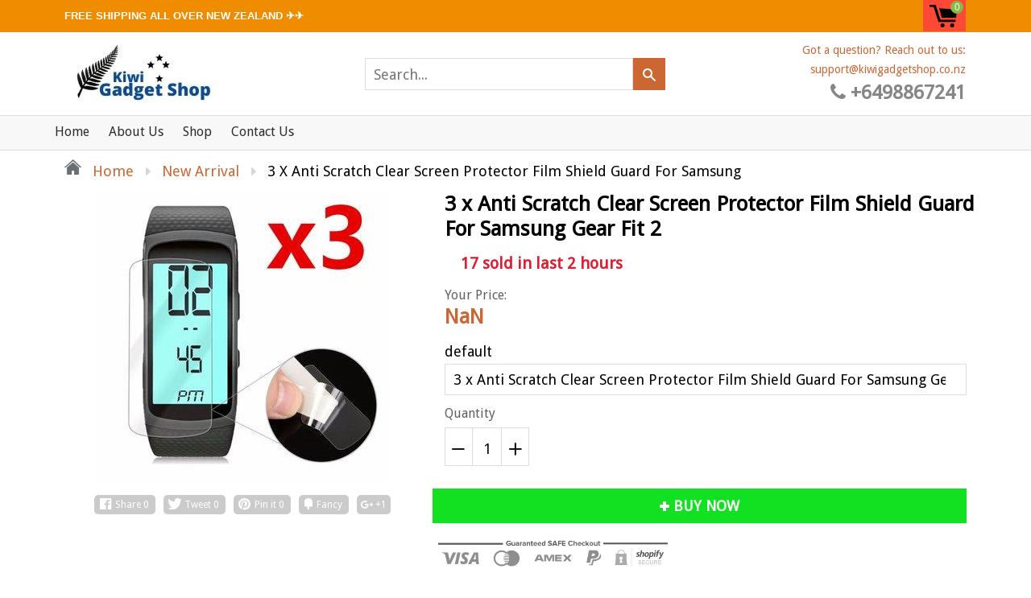

--- FILE ---
content_type: text/html; charset=utf-8
request_url: https://kiwigadgetsshop.co.nz/products/3-x-anti-scratch-clear-screen-protector-film-shield-guard-for-samsung-gear-fit-2
body_size: 31799
content:
<!doctype html>
<!--[if IE 8]><html class="no-js lt-ie9" lang="en"> <![endif]-->
<!--[if IE 9 ]><html class="ie9 no-js"> <![endif]-->
<!--[if (gt IE 9)|!(IE)]><!--> <html class="no-js"> <!--<![endif]-->
<head>
  
  <meta charset="utf-8">
  <meta name="robots" content="index,follow">
  <meta http-equiv="X-UA-Compatible" content="IE=edge,chrome=1">
  
  	<link rel="shortcut icon" href="//kiwigadgetsshop.co.nz/cdn/shop/t/2/assets/favicon.png?v=111045976892881157211621936910" type="image/png" />
  
  
  <!-- ============================= SEO Expert Pro ============================= -->
    <title>3 x Anti Scratch Clear Screen Protector Film Shield Guard For Samsung </title>
   
    
        <meta name="description" content="Package Included: 3 x Screen Protector Films For Samsung Gear Fit 2 1 x Cleaning Cloth Features: Material: TPU (Thermoplastic Urethane) Each Film Size: Approx. 4.3x1.9cm/1.69x0.75&#39;&#39; Compatible With: For Samsung Gear Fit 2 This film protects against keys, small impacts, sharp objects, etc Anti-Scratch, shield and protec" />
    
    <meta http-equiv="cache-control" content="max-age=0" />
    <meta http-equiv="cache-control" content="no-cache" />
    <meta http-equiv="expires" content="0" />
    <meta http-equiv="expires" content="Tue, 01 Jan 2000 1:00:00 GMT" />
    <meta http-equiv="pragma" content="no-cache" />
    <script type="application/ld+json">
    {
    "@context": "http://schema.org",
    "@type": "Organization",
    "name": "Kiwi Gadgets Shop NZ",
    "url": "https://kiwigadgetsshop.co.nz"    }
    </script>
    <script type="application/ld+json">
    {
        "@context": "http://schema.org",
        "@type": "WebSite",
        "url": "https://kiwigadgetsshop.co.nz",
        "potentialAction": {
            "@type": "SearchAction",
            "target": "https://kiwigadgetsshop.co.nz/search?q={query}",
            "query-input": "required name=query"
            }
    }
    </script>
    
    <script type="application/ld+json">
    {
        "@context": "http://schema.org",
        "@type": "Product",
        "brand": {
            "@type": "Brand",
            "name": "Kiwi Gadgets Shop"
        },
        "sku": "CJSJSJPB00105-default",
        "description": "Package Included:\n3 x Screen Protector Films For Samsung Gear Fit 2\n1 x Cleaning Cloth\n\nFeatures:\nMaterial: TPU (Thermoplastic Urethane)\nEach Film Size: Approx. 4.3x1.9cm\/1.69x0.75''\nCompatible With: For Samsung Gear Fit 2\nThis film protects against keys, small impacts, sharp objects, etc\nAnti-Scratch, shield and protect your screen from unwanted scratches\nNo nasty substances are left when the screen protector is removed",
        "url":"https:\/\/kiwigadgetsshop.co.nz\/products\/3-x-anti-scratch-clear-screen-protector-film-shield-guard-for-samsung-gear-fit-2",
        "name": "3 x Anti Scratch Clear Screen Protector Film Shield Guard For Samsung Gear Fit 2","image": "https://kiwigadgetsshop.co.nz/cdn/shop/products/e4de99fc-0eca-4a0a-8f81-8e1ffb1c6dda_grande.jpg?v=1621940011","offers": {
            "@type": "Offer",
            "price": 9.42,
            "priceCurrency": "NZD",
            "availability": "InStock",
            "itemCondition": "http://schema.org/NewCondition"
        }}
        </script>
         
        


  
  <meta property="og:type" content="product">
  <meta property="og:title" content="3 x Anti Scratch Clear Screen Protector Film Shield Guard For Samsung Gear Fit 2">
  
    <meta property="og:image" content="http://kiwigadgetsshop.co.nz/cdn/shop/products/e4de99fc-0eca-4a0a-8f81-8e1ffb1c6dda_600x600.jpg?v=1621940011">
    <meta property="og:image:secure_url" content="https://kiwigadgetsshop.co.nz/cdn/shop/products/e4de99fc-0eca-4a0a-8f81-8e1ffb1c6dda_600x600.jpg?v=1621940011">
  
  <meta property="og:description" content="Package Included:
3 x Screen Protector Films For Samsung Gear Fit 2
1 x Cleaning Cloth

Features:
Material: TPU (Thermoplastic Urethane)
Each Film Size: Approx. 4.3x1.9cm/1.69x0.75&#39;&#39;
Compatible With: For Samsung Gear Fit 2
This film protects against keys, small impacts, sharp objects, etc
Anti-Scratch, shield and protect your screen from unwanted scratches
No nasty substances are left when the screen protector is removed">
  <meta property="og:price:amount" content="9.42">
  <meta property="og:price:currency" content="NZD">

<meta property="og:url" content="https://kiwigadgetsshop.co.nz/products/3-x-anti-scratch-clear-screen-protector-film-shield-guard-for-samsung-gear-fit-2">

<meta property="og:site_name" content="Kiwi Gadgets Shop NZ">


  <meta name="twitter:card" content="summary">


  <meta name="twitter:title" content="3 x Anti Scratch Clear Screen Protector Film Shield Guard For Samsung Gear Fit 2">
  <meta name="twitter:description" content="Package Included:
3 x Screen Protector Films For Samsung Gear Fit 2
1 x Cleaning Cloth

Features:
Material: TPU (Thermoplastic Urethane)
Each Film Size: Approx. 4.3x1.9cm/1.69x0.75&#39;&#39;
Compatible With: ">
  <meta name="twitter:image" content="https://kiwigadgetsshop.co.nz/cdn/shop/products/e4de99fc-0eca-4a0a-8f81-8e1ffb1c6dda_600x600.jpg?v=1621940011">
  <meta name="twitter:image:width" content="600">
  <meta name="twitter:image:height" content="600">


  <link rel="canonical" href="https://kiwigadgetsshop.co.nz/products/3-x-anti-scratch-clear-screen-protector-film-shield-guard-for-samsung-gear-fit-2">
  <meta name="viewport" content="width=device-width, initial-scale=1.0, maximum-scale=1.0, user-scalable=no" />
  <meta name="theme-color" content="#cc6633">
  <meta name="author" content="Kiwi Gadgets Shop NZ">
  <meta name="HandheldFriendly" content="True" />
  <meta name="MobileOptimized" content="320" />
  
  	<link href="https://fonts.googleapis.com/css?family=Anton|Arimo|Arvo|Baloo+Bhai|Baloo+Bhaina|Bitter|Bree+Serif|Cabin|Catamaran|David+Libre|Dosis|Droid+Sans|Droid+Serif|Ek+Mukta|Fjalla+One|Hind|Inconsolata|Indie+Flower|Lato|Libre+Baskerville|Lobster|Lora|Merriweather|Modak|Montserrat|Muli|Noto+Sans|Noto+Serif|Nunito|Open+Sans|Open+Sans+Condensed:300|Oswald|Oxygen|PT+Sans|PT+Sans+Narrow|PT+Serif|Pavanam|Playfair+Display|Poppins|Raleway|Roboto|Roboto+Condensed|Roboto+Slab|Slabo+27px|Source+Sans+Pro|Teko|Titillium+Web|Ubuntu|Yanone+Kaffeesatz|Yatra+One" rel="stylesheet" />
  
<link href="//kiwigadgetsshop.co.nz/cdn/shop/t/2/assets/5acb7922d287c.concat.min.css?v=113077323247826560101621936903" rel="stylesheet" type="text/css" media="all" />


  <script>window.performance && window.performance.mark && window.performance.mark('shopify.content_for_header.start');</script><meta id="shopify-digital-wallet" name="shopify-digital-wallet" content="/57332498605/digital_wallets/dialog">
<meta name="shopify-checkout-api-token" content="3ec2565440ad945d26747b1c9291ac8e">
<meta id="in-context-paypal-metadata" data-shop-id="57332498605" data-venmo-supported="false" data-environment="production" data-locale="en_US" data-paypal-v4="true" data-currency="NZD">
<link rel="alternate" type="application/json+oembed" href="https://kiwigadgetsshop.co.nz/products/3-x-anti-scratch-clear-screen-protector-film-shield-guard-for-samsung-gear-fit-2.oembed">
<script async="async" src="/checkouts/internal/preloads.js?locale=en-NZ"></script>
<script id="apple-pay-shop-capabilities" type="application/json">{"shopId":57332498605,"countryCode":"NZ","currencyCode":"NZD","merchantCapabilities":["supports3DS"],"merchantId":"gid:\/\/shopify\/Shop\/57332498605","merchantName":"Kiwi Gadgets Shop NZ","requiredBillingContactFields":["postalAddress","email","phone"],"requiredShippingContactFields":["postalAddress","email","phone"],"shippingType":"shipping","supportedNetworks":["visa","masterCard","amex","jcb"],"total":{"type":"pending","label":"Kiwi Gadgets Shop NZ","amount":"1.00"},"shopifyPaymentsEnabled":true,"supportsSubscriptions":true}</script>
<script id="shopify-features" type="application/json">{"accessToken":"3ec2565440ad945d26747b1c9291ac8e","betas":["rich-media-storefront-analytics"],"domain":"kiwigadgetsshop.co.nz","predictiveSearch":true,"shopId":57332498605,"locale":"en"}</script>
<script>var Shopify = Shopify || {};
Shopify.shop = "kiwi-gadgets-shop-nz.myshopify.com";
Shopify.locale = "en";
Shopify.currency = {"active":"NZD","rate":"1.0"};
Shopify.country = "NZ";
Shopify.theme = {"name":"shoptimized-theme-4-14","id":123393966253,"schema_name":null,"schema_version":null,"theme_store_id":null,"role":"main"};
Shopify.theme.handle = "null";
Shopify.theme.style = {"id":null,"handle":null};
Shopify.cdnHost = "kiwigadgetsshop.co.nz/cdn";
Shopify.routes = Shopify.routes || {};
Shopify.routes.root = "/";</script>
<script type="module">!function(o){(o.Shopify=o.Shopify||{}).modules=!0}(window);</script>
<script>!function(o){function n(){var o=[];function n(){o.push(Array.prototype.slice.apply(arguments))}return n.q=o,n}var t=o.Shopify=o.Shopify||{};t.loadFeatures=n(),t.autoloadFeatures=n()}(window);</script>
<script id="shop-js-analytics" type="application/json">{"pageType":"product"}</script>
<script defer="defer" async type="module" src="//kiwigadgetsshop.co.nz/cdn/shopifycloud/shop-js/modules/v2/client.init-shop-cart-sync_BT-GjEfc.en.esm.js"></script>
<script defer="defer" async type="module" src="//kiwigadgetsshop.co.nz/cdn/shopifycloud/shop-js/modules/v2/chunk.common_D58fp_Oc.esm.js"></script>
<script defer="defer" async type="module" src="//kiwigadgetsshop.co.nz/cdn/shopifycloud/shop-js/modules/v2/chunk.modal_xMitdFEc.esm.js"></script>
<script type="module">
  await import("//kiwigadgetsshop.co.nz/cdn/shopifycloud/shop-js/modules/v2/client.init-shop-cart-sync_BT-GjEfc.en.esm.js");
await import("//kiwigadgetsshop.co.nz/cdn/shopifycloud/shop-js/modules/v2/chunk.common_D58fp_Oc.esm.js");
await import("//kiwigadgetsshop.co.nz/cdn/shopifycloud/shop-js/modules/v2/chunk.modal_xMitdFEc.esm.js");

  window.Shopify.SignInWithShop?.initShopCartSync?.({"fedCMEnabled":true,"windoidEnabled":true});

</script>
<script id="__st">var __st={"a":57332498605,"offset":39600,"reqid":"fa58e685-d226-403d-917e-9400e87fd08e-1769183043","pageurl":"kiwigadgetsshop.co.nz\/products\/3-x-anti-scratch-clear-screen-protector-film-shield-guard-for-samsung-gear-fit-2","u":"97356a2edf36","p":"product","rtyp":"product","rid":6716925935789};</script>
<script>window.ShopifyPaypalV4VisibilityTracking = true;</script>
<script id="captcha-bootstrap">!function(){'use strict';const t='contact',e='account',n='new_comment',o=[[t,t],['blogs',n],['comments',n],[t,'customer']],c=[[e,'customer_login'],[e,'guest_login'],[e,'recover_customer_password'],[e,'create_customer']],r=t=>t.map((([t,e])=>`form[action*='/${t}']:not([data-nocaptcha='true']) input[name='form_type'][value='${e}']`)).join(','),a=t=>()=>t?[...document.querySelectorAll(t)].map((t=>t.form)):[];function s(){const t=[...o],e=r(t);return a(e)}const i='password',u='form_key',d=['recaptcha-v3-token','g-recaptcha-response','h-captcha-response',i],f=()=>{try{return window.sessionStorage}catch{return}},m='__shopify_v',_=t=>t.elements[u];function p(t,e,n=!1){try{const o=window.sessionStorage,c=JSON.parse(o.getItem(e)),{data:r}=function(t){const{data:e,action:n}=t;return t[m]||n?{data:e,action:n}:{data:t,action:n}}(c);for(const[e,n]of Object.entries(r))t.elements[e]&&(t.elements[e].value=n);n&&o.removeItem(e)}catch(o){console.error('form repopulation failed',{error:o})}}const l='form_type',E='cptcha';function T(t){t.dataset[E]=!0}const w=window,h=w.document,L='Shopify',v='ce_forms',y='captcha';let A=!1;((t,e)=>{const n=(g='f06e6c50-85a8-45c8-87d0-21a2b65856fe',I='https://cdn.shopify.com/shopifycloud/storefront-forms-hcaptcha/ce_storefront_forms_captcha_hcaptcha.v1.5.2.iife.js',D={infoText:'Protected by hCaptcha',privacyText:'Privacy',termsText:'Terms'},(t,e,n)=>{const o=w[L][v],c=o.bindForm;if(c)return c(t,g,e,D).then(n);var r;o.q.push([[t,g,e,D],n]),r=I,A||(h.body.append(Object.assign(h.createElement('script'),{id:'captcha-provider',async:!0,src:r})),A=!0)});var g,I,D;w[L]=w[L]||{},w[L][v]=w[L][v]||{},w[L][v].q=[],w[L][y]=w[L][y]||{},w[L][y].protect=function(t,e){n(t,void 0,e),T(t)},Object.freeze(w[L][y]),function(t,e,n,w,h,L){const[v,y,A,g]=function(t,e,n){const i=e?o:[],u=t?c:[],d=[...i,...u],f=r(d),m=r(i),_=r(d.filter((([t,e])=>n.includes(e))));return[a(f),a(m),a(_),s()]}(w,h,L),I=t=>{const e=t.target;return e instanceof HTMLFormElement?e:e&&e.form},D=t=>v().includes(t);t.addEventListener('submit',(t=>{const e=I(t);if(!e)return;const n=D(e)&&!e.dataset.hcaptchaBound&&!e.dataset.recaptchaBound,o=_(e),c=g().includes(e)&&(!o||!o.value);(n||c)&&t.preventDefault(),c&&!n&&(function(t){try{if(!f())return;!function(t){const e=f();if(!e)return;const n=_(t);if(!n)return;const o=n.value;o&&e.removeItem(o)}(t);const e=Array.from(Array(32),(()=>Math.random().toString(36)[2])).join('');!function(t,e){_(t)||t.append(Object.assign(document.createElement('input'),{type:'hidden',name:u})),t.elements[u].value=e}(t,e),function(t,e){const n=f();if(!n)return;const o=[...t.querySelectorAll(`input[type='${i}']`)].map((({name:t})=>t)),c=[...d,...o],r={};for(const[a,s]of new FormData(t).entries())c.includes(a)||(r[a]=s);n.setItem(e,JSON.stringify({[m]:1,action:t.action,data:r}))}(t,e)}catch(e){console.error('failed to persist form',e)}}(e),e.submit())}));const S=(t,e)=>{t&&!t.dataset[E]&&(n(t,e.some((e=>e===t))),T(t))};for(const o of['focusin','change'])t.addEventListener(o,(t=>{const e=I(t);D(e)&&S(e,y())}));const B=e.get('form_key'),M=e.get(l),P=B&&M;t.addEventListener('DOMContentLoaded',(()=>{const t=y();if(P)for(const e of t)e.elements[l].value===M&&p(e,B);[...new Set([...A(),...v().filter((t=>'true'===t.dataset.shopifyCaptcha))])].forEach((e=>S(e,t)))}))}(h,new URLSearchParams(w.location.search),n,t,e,['guest_login'])})(!0,!0)}();</script>
<script integrity="sha256-4kQ18oKyAcykRKYeNunJcIwy7WH5gtpwJnB7kiuLZ1E=" data-source-attribution="shopify.loadfeatures" defer="defer" src="//kiwigadgetsshop.co.nz/cdn/shopifycloud/storefront/assets/storefront/load_feature-a0a9edcb.js" crossorigin="anonymous"></script>
<script data-source-attribution="shopify.dynamic_checkout.dynamic.init">var Shopify=Shopify||{};Shopify.PaymentButton=Shopify.PaymentButton||{isStorefrontPortableWallets:!0,init:function(){window.Shopify.PaymentButton.init=function(){};var t=document.createElement("script");t.src="https://kiwigadgetsshop.co.nz/cdn/shopifycloud/portable-wallets/latest/portable-wallets.en.js",t.type="module",document.head.appendChild(t)}};
</script>
<script data-source-attribution="shopify.dynamic_checkout.buyer_consent">
  function portableWalletsHideBuyerConsent(e){var t=document.getElementById("shopify-buyer-consent"),n=document.getElementById("shopify-subscription-policy-button");t&&n&&(t.classList.add("hidden"),t.setAttribute("aria-hidden","true"),n.removeEventListener("click",e))}function portableWalletsShowBuyerConsent(e){var t=document.getElementById("shopify-buyer-consent"),n=document.getElementById("shopify-subscription-policy-button");t&&n&&(t.classList.remove("hidden"),t.removeAttribute("aria-hidden"),n.addEventListener("click",e))}window.Shopify?.PaymentButton&&(window.Shopify.PaymentButton.hideBuyerConsent=portableWalletsHideBuyerConsent,window.Shopify.PaymentButton.showBuyerConsent=portableWalletsShowBuyerConsent);
</script>
<script data-source-attribution="shopify.dynamic_checkout.cart.bootstrap">document.addEventListener("DOMContentLoaded",(function(){function t(){return document.querySelector("shopify-accelerated-checkout-cart, shopify-accelerated-checkout")}if(t())Shopify.PaymentButton.init();else{new MutationObserver((function(e,n){t()&&(Shopify.PaymentButton.init(),n.disconnect())})).observe(document.body,{childList:!0,subtree:!0})}}));
</script>
<link id="shopify-accelerated-checkout-styles" rel="stylesheet" media="screen" href="https://kiwigadgetsshop.co.nz/cdn/shopifycloud/portable-wallets/latest/accelerated-checkout-backwards-compat.css" crossorigin="anonymous">
<style id="shopify-accelerated-checkout-cart">
        #shopify-buyer-consent {
  margin-top: 1em;
  display: inline-block;
  width: 100%;
}

#shopify-buyer-consent.hidden {
  display: none;
}

#shopify-subscription-policy-button {
  background: none;
  border: none;
  padding: 0;
  text-decoration: underline;
  font-size: inherit;
  cursor: pointer;
}

#shopify-subscription-policy-button::before {
  box-shadow: none;
}

      </style>

<script>window.performance && window.performance.mark && window.performance.mark('shopify.content_for_header.end');</script>

<script>window.BOLD = window.BOLD || {};
    window.BOLD.common = window.BOLD.common || {};
    window.BOLD.common.Shopify = window.BOLD.common.Shopify || {};

    window.BOLD.common.Shopify.shop = {
        domain: 'kiwigadgetsshop.co.nz',
        permanent_domain: 'kiwi-gadgets-shop-nz.myshopify.com',
        url: 'https://kiwigadgetsshop.co.nz',
        secure_url: 'https://kiwigadgetsshop.co.nz',
        money_format: "${{amount}}",
        currency: "NZD"
    };

    window.BOLD.common.Shopify.cart = {"note":null,"attributes":{},"original_total_price":0,"total_price":0,"total_discount":0,"total_weight":0.0,"item_count":0,"items":[],"requires_shipping":false,"currency":"NZD","items_subtotal_price":0,"cart_level_discount_applications":[],"checkout_charge_amount":0};
    window.BOLD.common.template = 'product';window.BOLD.common.Shopify.formatMoney = function(money, format) {
        function n(t, e) {
            return "undefined" == typeof t ? e : t
        }
        function r(t, e, r, i) {
            if (e = n(e, 2),
            r = n(r, ","),
            i = n(i, "."),
            isNaN(t) || null == t)
                return 0;
            t = (t / 100).toFixed(e);
            var o = t.split(".")
              , a = o[0].replace(/(\d)(?=(\d\d\d)+(?!\d))/g, "$1" + r)
              , s = o[1] ? i + o[1] : "";
            return a + s
        }
        "string" == typeof money && (money = money.replace(".", ""));
        var i = ""
          , o = /\{\{\s*(\w+)\s*\}\}/
          , a = format || window.BOLD.common.Shopify.shop.money_format || window.Shopify.money_format || "$ {{ amount }}";
        switch (a.match(o)[1]) {
            case "amount":
                i = r(money, 2);
                break;
            case "amount_no_decimals":
                i = r(money, 0);
                break;
            case "amount_with_comma_separator":
                i = r(money, 2, ".", ",");
                break;
            case "amount_no_decimals_with_comma_separator":
                i = r(money, 0, ".", ",");
                break;
            case "amount_with_space_separator":
                i = r(money, 2, ".", " ");
                break;
            case "amount_no_decimals_with_space_separator":
                i = r(money, 0, ".", " ");
                break;
        }
        return a.replace(o, i);
    };

    window.BOLD.common.Shopify.saveProduct = function (handle, product) {
        if (typeof handle === 'string' && typeof window.BOLD.common.Shopify.products[handle] === 'undefined') {
            if (typeof product === 'number') {
                window.BOLD.common.Shopify.handles[product] = handle;
                product = { id: product };
            }
            window.BOLD.common.Shopify.products[handle] = product;
        }
    };

	window.BOLD.common.Shopify.saveVariant = function (variant_id, variant) {
		if (typeof variant_id === 'number' && typeof window.BOLD.common.Shopify.variants[variant_id] === 'undefined') {
			window.BOLD.common.Shopify.variants[variant_id] = variant;
		}
	};window.BOLD.common.Shopify.products = window.BOLD.common.Shopify.products || {};
    window.BOLD.common.Shopify.variants = window.BOLD.common.Shopify.variants || {};
    window.BOLD.common.Shopify.handles = window.BOLD.common.Shopify.handles || {};window.BOLD.common.Shopify.handle = "3-x-anti-scratch-clear-screen-protector-film-shield-guard-for-samsung-gear-fit-2"
window.BOLD.common.Shopify.saveProduct("3-x-anti-scratch-clear-screen-protector-film-shield-guard-for-samsung-gear-fit-2", 6716925935789);window.BOLD.common.Shopify.saveVariant(39941998248109, {product_id: 6716925935789, price: 942, group_id: 'null'});window.BOLD.common.Shopify.metafields = window.BOLD.common.Shopify.metafields || {};window.BOLD.common.Shopify.metafields["bold_rp"] = {};</script>

<link href="//kiwigadgetsshop.co.nz/cdn/shop/t/2/assets/bold-upsell.css?v=65657935711991073221621936962" rel="stylesheet" type="text/css" media="all" />
<link href="//kiwigadgetsshop.co.nz/cdn/shop/t/2/assets/bold-upsell-custom.css?v=105997007003712207781621936913" rel="stylesheet" type="text/css" media="all" />

<!--[if lt IE 9]>
<script src="//kiwigadgetsshop.co.nz/cdn/shop/t/2/assets/html5shiv.min.js?v=31932984907196933681621936995" type="text/javascript"></script>
<script src="//kiwigadgetsshop.co.nz/cdn/shop/t/2/assets/respond.min.js?v=52248677837542619231621936986" type="text/javascript"></script>
<link href="//kiwigadgetsshop.co.nz/cdn/shop/t/2/assets/respond-proxy.html" id="respond-proxy" rel="respond-proxy" />
<link href="//kiwigadgetsshop.co.nz/search?q=6687516c5cdd104efdd03d186e257ce2" id="respond-redirect" rel="respond-redirect" />
<script src="//kiwigadgetsshop.co.nz/search?q=6687516c5cdd104efdd03d186e257ce2" type="text/javascript"></script>
<![endif]-->


<script src="//kiwigadgetsshop.co.nz/cdn/shop/t/2/assets/5acb792f127fb.concat.min.js?v=155962608847463047011621936983" type="text/javascript"></script>



  
    <script src="//kiwigadgetsshop.co.nz/cdn/shopifycloud/storefront/assets/themes_support/shopify_common-5f594365.js" type="text/javascript"></script>
  
  
  
  
  
  
  
  
  
  
  
  
  
  	
  
  
  	
  
  
  	
  
  
  <script>
    if ((typeof window) === 'undefined') { window = {}; }
    window.money_format = "${{amount}}";
    window.money_default = "NZD";
    window.template = "product";
  </script>

	

<link href="https://monorail-edge.shopifysvc.com" rel="dns-prefetch">
<script>(function(){if ("sendBeacon" in navigator && "performance" in window) {try {var session_token_from_headers = performance.getEntriesByType('navigation')[0].serverTiming.find(x => x.name == '_s').description;} catch {var session_token_from_headers = undefined;}var session_cookie_matches = document.cookie.match(/_shopify_s=([^;]*)/);var session_token_from_cookie = session_cookie_matches && session_cookie_matches.length === 2 ? session_cookie_matches[1] : "";var session_token = session_token_from_headers || session_token_from_cookie || "";function handle_abandonment_event(e) {var entries = performance.getEntries().filter(function(entry) {return /monorail-edge.shopifysvc.com/.test(entry.name);});if (!window.abandonment_tracked && entries.length === 0) {window.abandonment_tracked = true;var currentMs = Date.now();var navigation_start = performance.timing.navigationStart;var payload = {shop_id: 57332498605,url: window.location.href,navigation_start,duration: currentMs - navigation_start,session_token,page_type: "product"};window.navigator.sendBeacon("https://monorail-edge.shopifysvc.com/v1/produce", JSON.stringify({schema_id: "online_store_buyer_site_abandonment/1.1",payload: payload,metadata: {event_created_at_ms: currentMs,event_sent_at_ms: currentMs}}));}}window.addEventListener('pagehide', handle_abandonment_event);}}());</script>
<script id="web-pixels-manager-setup">(function e(e,d,r,n,o){if(void 0===o&&(o={}),!Boolean(null===(a=null===(i=window.Shopify)||void 0===i?void 0:i.analytics)||void 0===a?void 0:a.replayQueue)){var i,a;window.Shopify=window.Shopify||{};var t=window.Shopify;t.analytics=t.analytics||{};var s=t.analytics;s.replayQueue=[],s.publish=function(e,d,r){return s.replayQueue.push([e,d,r]),!0};try{self.performance.mark("wpm:start")}catch(e){}var l=function(){var e={modern:/Edge?\/(1{2}[4-9]|1[2-9]\d|[2-9]\d{2}|\d{4,})\.\d+(\.\d+|)|Firefox\/(1{2}[4-9]|1[2-9]\d|[2-9]\d{2}|\d{4,})\.\d+(\.\d+|)|Chrom(ium|e)\/(9{2}|\d{3,})\.\d+(\.\d+|)|(Maci|X1{2}).+ Version\/(15\.\d+|(1[6-9]|[2-9]\d|\d{3,})\.\d+)([,.]\d+|)( \(\w+\)|)( Mobile\/\w+|) Safari\/|Chrome.+OPR\/(9{2}|\d{3,})\.\d+\.\d+|(CPU[ +]OS|iPhone[ +]OS|CPU[ +]iPhone|CPU IPhone OS|CPU iPad OS)[ +]+(15[._]\d+|(1[6-9]|[2-9]\d|\d{3,})[._]\d+)([._]\d+|)|Android:?[ /-](13[3-9]|1[4-9]\d|[2-9]\d{2}|\d{4,})(\.\d+|)(\.\d+|)|Android.+Firefox\/(13[5-9]|1[4-9]\d|[2-9]\d{2}|\d{4,})\.\d+(\.\d+|)|Android.+Chrom(ium|e)\/(13[3-9]|1[4-9]\d|[2-9]\d{2}|\d{4,})\.\d+(\.\d+|)|SamsungBrowser\/([2-9]\d|\d{3,})\.\d+/,legacy:/Edge?\/(1[6-9]|[2-9]\d|\d{3,})\.\d+(\.\d+|)|Firefox\/(5[4-9]|[6-9]\d|\d{3,})\.\d+(\.\d+|)|Chrom(ium|e)\/(5[1-9]|[6-9]\d|\d{3,})\.\d+(\.\d+|)([\d.]+$|.*Safari\/(?![\d.]+ Edge\/[\d.]+$))|(Maci|X1{2}).+ Version\/(10\.\d+|(1[1-9]|[2-9]\d|\d{3,})\.\d+)([,.]\d+|)( \(\w+\)|)( Mobile\/\w+|) Safari\/|Chrome.+OPR\/(3[89]|[4-9]\d|\d{3,})\.\d+\.\d+|(CPU[ +]OS|iPhone[ +]OS|CPU[ +]iPhone|CPU IPhone OS|CPU iPad OS)[ +]+(10[._]\d+|(1[1-9]|[2-9]\d|\d{3,})[._]\d+)([._]\d+|)|Android:?[ /-](13[3-9]|1[4-9]\d|[2-9]\d{2}|\d{4,})(\.\d+|)(\.\d+|)|Mobile Safari.+OPR\/([89]\d|\d{3,})\.\d+\.\d+|Android.+Firefox\/(13[5-9]|1[4-9]\d|[2-9]\d{2}|\d{4,})\.\d+(\.\d+|)|Android.+Chrom(ium|e)\/(13[3-9]|1[4-9]\d|[2-9]\d{2}|\d{4,})\.\d+(\.\d+|)|Android.+(UC? ?Browser|UCWEB|U3)[ /]?(15\.([5-9]|\d{2,})|(1[6-9]|[2-9]\d|\d{3,})\.\d+)\.\d+|SamsungBrowser\/(5\.\d+|([6-9]|\d{2,})\.\d+)|Android.+MQ{2}Browser\/(14(\.(9|\d{2,})|)|(1[5-9]|[2-9]\d|\d{3,})(\.\d+|))(\.\d+|)|K[Aa][Ii]OS\/(3\.\d+|([4-9]|\d{2,})\.\d+)(\.\d+|)/},d=e.modern,r=e.legacy,n=navigator.userAgent;return n.match(d)?"modern":n.match(r)?"legacy":"unknown"}(),u="modern"===l?"modern":"legacy",c=(null!=n?n:{modern:"",legacy:""})[u],f=function(e){return[e.baseUrl,"/wpm","/b",e.hashVersion,"modern"===e.buildTarget?"m":"l",".js"].join("")}({baseUrl:d,hashVersion:r,buildTarget:u}),m=function(e){var d=e.version,r=e.bundleTarget,n=e.surface,o=e.pageUrl,i=e.monorailEndpoint;return{emit:function(e){var a=e.status,t=e.errorMsg,s=(new Date).getTime(),l=JSON.stringify({metadata:{event_sent_at_ms:s},events:[{schema_id:"web_pixels_manager_load/3.1",payload:{version:d,bundle_target:r,page_url:o,status:a,surface:n,error_msg:t},metadata:{event_created_at_ms:s}}]});if(!i)return console&&console.warn&&console.warn("[Web Pixels Manager] No Monorail endpoint provided, skipping logging."),!1;try{return self.navigator.sendBeacon.bind(self.navigator)(i,l)}catch(e){}var u=new XMLHttpRequest;try{return u.open("POST",i,!0),u.setRequestHeader("Content-Type","text/plain"),u.send(l),!0}catch(e){return console&&console.warn&&console.warn("[Web Pixels Manager] Got an unhandled error while logging to Monorail."),!1}}}}({version:r,bundleTarget:l,surface:e.surface,pageUrl:self.location.href,monorailEndpoint:e.monorailEndpoint});try{o.browserTarget=l,function(e){var d=e.src,r=e.async,n=void 0===r||r,o=e.onload,i=e.onerror,a=e.sri,t=e.scriptDataAttributes,s=void 0===t?{}:t,l=document.createElement("script"),u=document.querySelector("head"),c=document.querySelector("body");if(l.async=n,l.src=d,a&&(l.integrity=a,l.crossOrigin="anonymous"),s)for(var f in s)if(Object.prototype.hasOwnProperty.call(s,f))try{l.dataset[f]=s[f]}catch(e){}if(o&&l.addEventListener("load",o),i&&l.addEventListener("error",i),u)u.appendChild(l);else{if(!c)throw new Error("Did not find a head or body element to append the script");c.appendChild(l)}}({src:f,async:!0,onload:function(){if(!function(){var e,d;return Boolean(null===(d=null===(e=window.Shopify)||void 0===e?void 0:e.analytics)||void 0===d?void 0:d.initialized)}()){var d=window.webPixelsManager.init(e)||void 0;if(d){var r=window.Shopify.analytics;r.replayQueue.forEach((function(e){var r=e[0],n=e[1],o=e[2];d.publishCustomEvent(r,n,o)})),r.replayQueue=[],r.publish=d.publishCustomEvent,r.visitor=d.visitor,r.initialized=!0}}},onerror:function(){return m.emit({status:"failed",errorMsg:"".concat(f," has failed to load")})},sri:function(e){var d=/^sha384-[A-Za-z0-9+/=]+$/;return"string"==typeof e&&d.test(e)}(c)?c:"",scriptDataAttributes:o}),m.emit({status:"loading"})}catch(e){m.emit({status:"failed",errorMsg:(null==e?void 0:e.message)||"Unknown error"})}}})({shopId: 57332498605,storefrontBaseUrl: "https://kiwigadgetsshop.co.nz",extensionsBaseUrl: "https://extensions.shopifycdn.com/cdn/shopifycloud/web-pixels-manager",monorailEndpoint: "https://monorail-edge.shopifysvc.com/unstable/produce_batch",surface: "storefront-renderer",enabledBetaFlags: ["2dca8a86"],webPixelsConfigList: [{"id":"shopify-app-pixel","configuration":"{}","eventPayloadVersion":"v1","runtimeContext":"STRICT","scriptVersion":"0450","apiClientId":"shopify-pixel","type":"APP","privacyPurposes":["ANALYTICS","MARKETING"]},{"id":"shopify-custom-pixel","eventPayloadVersion":"v1","runtimeContext":"LAX","scriptVersion":"0450","apiClientId":"shopify-pixel","type":"CUSTOM","privacyPurposes":["ANALYTICS","MARKETING"]}],isMerchantRequest: false,initData: {"shop":{"name":"Kiwi Gadgets Shop NZ","paymentSettings":{"currencyCode":"NZD"},"myshopifyDomain":"kiwi-gadgets-shop-nz.myshopify.com","countryCode":"NZ","storefrontUrl":"https:\/\/kiwigadgetsshop.co.nz"},"customer":null,"cart":null,"checkout":null,"productVariants":[{"price":{"amount":9.42,"currencyCode":"NZD"},"product":{"title":"3 x Anti Scratch Clear Screen Protector Film Shield Guard For Samsung Gear Fit 2","vendor":"Kiwi Gadgets Shop","id":"6716925935789","untranslatedTitle":"3 x Anti Scratch Clear Screen Protector Film Shield Guard For Samsung Gear Fit 2","url":"\/products\/3-x-anti-scratch-clear-screen-protector-film-shield-guard-for-samsung-gear-fit-2","type":"New Arrival"},"id":"39941998248109","image":{"src":"\/\/kiwigadgetsshop.co.nz\/cdn\/shop\/products\/e4de99fc-0eca-4a0a-8f81-8e1ffb1c6dda.jpg?v=1621940011"},"sku":"CJSJSJPB00105-default","title":"3 x Anti Scratch Clear Screen Protector Film Shield Guard For Samsung Gear Fit 2","untranslatedTitle":"3 x Anti Scratch Clear Screen Protector Film Shield Guard For Samsung Gear Fit 2"}],"purchasingCompany":null},},"https://kiwigadgetsshop.co.nz/cdn","fcfee988w5aeb613cpc8e4bc33m6693e112",{"modern":"","legacy":""},{"shopId":"57332498605","storefrontBaseUrl":"https:\/\/kiwigadgetsshop.co.nz","extensionBaseUrl":"https:\/\/extensions.shopifycdn.com\/cdn\/shopifycloud\/web-pixels-manager","surface":"storefront-renderer","enabledBetaFlags":"[\"2dca8a86\"]","isMerchantRequest":"false","hashVersion":"fcfee988w5aeb613cpc8e4bc33m6693e112","publish":"custom","events":"[[\"page_viewed\",{}],[\"product_viewed\",{\"productVariant\":{\"price\":{\"amount\":9.42,\"currencyCode\":\"NZD\"},\"product\":{\"title\":\"3 x Anti Scratch Clear Screen Protector Film Shield Guard For Samsung Gear Fit 2\",\"vendor\":\"Kiwi Gadgets Shop\",\"id\":\"6716925935789\",\"untranslatedTitle\":\"3 x Anti Scratch Clear Screen Protector Film Shield Guard For Samsung Gear Fit 2\",\"url\":\"\/products\/3-x-anti-scratch-clear-screen-protector-film-shield-guard-for-samsung-gear-fit-2\",\"type\":\"New Arrival\"},\"id\":\"39941998248109\",\"image\":{\"src\":\"\/\/kiwigadgetsshop.co.nz\/cdn\/shop\/products\/e4de99fc-0eca-4a0a-8f81-8e1ffb1c6dda.jpg?v=1621940011\"},\"sku\":\"CJSJSJPB00105-default\",\"title\":\"3 x Anti Scratch Clear Screen Protector Film Shield Guard For Samsung Gear Fit 2\",\"untranslatedTitle\":\"3 x Anti Scratch Clear Screen Protector Film Shield Guard For Samsung Gear Fit 2\"}}]]"});</script><script>
  window.ShopifyAnalytics = window.ShopifyAnalytics || {};
  window.ShopifyAnalytics.meta = window.ShopifyAnalytics.meta || {};
  window.ShopifyAnalytics.meta.currency = 'NZD';
  var meta = {"product":{"id":6716925935789,"gid":"gid:\/\/shopify\/Product\/6716925935789","vendor":"Kiwi Gadgets Shop","type":"New Arrival","handle":"3-x-anti-scratch-clear-screen-protector-film-shield-guard-for-samsung-gear-fit-2","variants":[{"id":39941998248109,"price":942,"name":"3 x Anti Scratch Clear Screen Protector Film Shield Guard For Samsung Gear Fit 2 - 3 x Anti Scratch Clear Screen Protector Film Shield Guard For Samsung Gear Fit 2","public_title":"3 x Anti Scratch Clear Screen Protector Film Shield Guard For Samsung Gear Fit 2","sku":"CJSJSJPB00105-default"}],"remote":false},"page":{"pageType":"product","resourceType":"product","resourceId":6716925935789,"requestId":"fa58e685-d226-403d-917e-9400e87fd08e-1769183043"}};
  for (var attr in meta) {
    window.ShopifyAnalytics.meta[attr] = meta[attr];
  }
</script>
<script class="analytics">
  (function () {
    var customDocumentWrite = function(content) {
      var jquery = null;

      if (window.jQuery) {
        jquery = window.jQuery;
      } else if (window.Checkout && window.Checkout.$) {
        jquery = window.Checkout.$;
      }

      if (jquery) {
        jquery('body').append(content);
      }
    };

    var hasLoggedConversion = function(token) {
      if (token) {
        return document.cookie.indexOf('loggedConversion=' + token) !== -1;
      }
      return false;
    }

    var setCookieIfConversion = function(token) {
      if (token) {
        var twoMonthsFromNow = new Date(Date.now());
        twoMonthsFromNow.setMonth(twoMonthsFromNow.getMonth() + 2);

        document.cookie = 'loggedConversion=' + token + '; expires=' + twoMonthsFromNow;
      }
    }

    var trekkie = window.ShopifyAnalytics.lib = window.trekkie = window.trekkie || [];
    if (trekkie.integrations) {
      return;
    }
    trekkie.methods = [
      'identify',
      'page',
      'ready',
      'track',
      'trackForm',
      'trackLink'
    ];
    trekkie.factory = function(method) {
      return function() {
        var args = Array.prototype.slice.call(arguments);
        args.unshift(method);
        trekkie.push(args);
        return trekkie;
      };
    };
    for (var i = 0; i < trekkie.methods.length; i++) {
      var key = trekkie.methods[i];
      trekkie[key] = trekkie.factory(key);
    }
    trekkie.load = function(config) {
      trekkie.config = config || {};
      trekkie.config.initialDocumentCookie = document.cookie;
      var first = document.getElementsByTagName('script')[0];
      var script = document.createElement('script');
      script.type = 'text/javascript';
      script.onerror = function(e) {
        var scriptFallback = document.createElement('script');
        scriptFallback.type = 'text/javascript';
        scriptFallback.onerror = function(error) {
                var Monorail = {
      produce: function produce(monorailDomain, schemaId, payload) {
        var currentMs = new Date().getTime();
        var event = {
          schema_id: schemaId,
          payload: payload,
          metadata: {
            event_created_at_ms: currentMs,
            event_sent_at_ms: currentMs
          }
        };
        return Monorail.sendRequest("https://" + monorailDomain + "/v1/produce", JSON.stringify(event));
      },
      sendRequest: function sendRequest(endpointUrl, payload) {
        // Try the sendBeacon API
        if (window && window.navigator && typeof window.navigator.sendBeacon === 'function' && typeof window.Blob === 'function' && !Monorail.isIos12()) {
          var blobData = new window.Blob([payload], {
            type: 'text/plain'
          });

          if (window.navigator.sendBeacon(endpointUrl, blobData)) {
            return true;
          } // sendBeacon was not successful

        } // XHR beacon

        var xhr = new XMLHttpRequest();

        try {
          xhr.open('POST', endpointUrl);
          xhr.setRequestHeader('Content-Type', 'text/plain');
          xhr.send(payload);
        } catch (e) {
          console.log(e);
        }

        return false;
      },
      isIos12: function isIos12() {
        return window.navigator.userAgent.lastIndexOf('iPhone; CPU iPhone OS 12_') !== -1 || window.navigator.userAgent.lastIndexOf('iPad; CPU OS 12_') !== -1;
      }
    };
    Monorail.produce('monorail-edge.shopifysvc.com',
      'trekkie_storefront_load_errors/1.1',
      {shop_id: 57332498605,
      theme_id: 123393966253,
      app_name: "storefront",
      context_url: window.location.href,
      source_url: "//kiwigadgetsshop.co.nz/cdn/s/trekkie.storefront.8d95595f799fbf7e1d32231b9a28fd43b70c67d3.min.js"});

        };
        scriptFallback.async = true;
        scriptFallback.src = '//kiwigadgetsshop.co.nz/cdn/s/trekkie.storefront.8d95595f799fbf7e1d32231b9a28fd43b70c67d3.min.js';
        first.parentNode.insertBefore(scriptFallback, first);
      };
      script.async = true;
      script.src = '//kiwigadgetsshop.co.nz/cdn/s/trekkie.storefront.8d95595f799fbf7e1d32231b9a28fd43b70c67d3.min.js';
      first.parentNode.insertBefore(script, first);
    };
    trekkie.load(
      {"Trekkie":{"appName":"storefront","development":false,"defaultAttributes":{"shopId":57332498605,"isMerchantRequest":null,"themeId":123393966253,"themeCityHash":"16643600108988678092","contentLanguage":"en","currency":"NZD","eventMetadataId":"37572dd5-9700-4bef-b755-bb36811af985"},"isServerSideCookieWritingEnabled":true,"monorailRegion":"shop_domain","enabledBetaFlags":["65f19447"]},"Session Attribution":{},"S2S":{"facebookCapiEnabled":false,"source":"trekkie-storefront-renderer","apiClientId":580111}}
    );

    var loaded = false;
    trekkie.ready(function() {
      if (loaded) return;
      loaded = true;

      window.ShopifyAnalytics.lib = window.trekkie;

      var originalDocumentWrite = document.write;
      document.write = customDocumentWrite;
      try { window.ShopifyAnalytics.merchantGoogleAnalytics.call(this); } catch(error) {};
      document.write = originalDocumentWrite;

      window.ShopifyAnalytics.lib.page(null,{"pageType":"product","resourceType":"product","resourceId":6716925935789,"requestId":"fa58e685-d226-403d-917e-9400e87fd08e-1769183043","shopifyEmitted":true});

      var match = window.location.pathname.match(/checkouts\/(.+)\/(thank_you|post_purchase)/)
      var token = match? match[1]: undefined;
      if (!hasLoggedConversion(token)) {
        setCookieIfConversion(token);
        window.ShopifyAnalytics.lib.track("Viewed Product",{"currency":"NZD","variantId":39941998248109,"productId":6716925935789,"productGid":"gid:\/\/shopify\/Product\/6716925935789","name":"3 x Anti Scratch Clear Screen Protector Film Shield Guard For Samsung Gear Fit 2 - 3 x Anti Scratch Clear Screen Protector Film Shield Guard For Samsung Gear Fit 2","price":"9.42","sku":"CJSJSJPB00105-default","brand":"Kiwi Gadgets Shop","variant":"3 x Anti Scratch Clear Screen Protector Film Shield Guard For Samsung Gear Fit 2","category":"New Arrival","nonInteraction":true,"remote":false},undefined,undefined,{"shopifyEmitted":true});
      window.ShopifyAnalytics.lib.track("monorail:\/\/trekkie_storefront_viewed_product\/1.1",{"currency":"NZD","variantId":39941998248109,"productId":6716925935789,"productGid":"gid:\/\/shopify\/Product\/6716925935789","name":"3 x Anti Scratch Clear Screen Protector Film Shield Guard For Samsung Gear Fit 2 - 3 x Anti Scratch Clear Screen Protector Film Shield Guard For Samsung Gear Fit 2","price":"9.42","sku":"CJSJSJPB00105-default","brand":"Kiwi Gadgets Shop","variant":"3 x Anti Scratch Clear Screen Protector Film Shield Guard For Samsung Gear Fit 2","category":"New Arrival","nonInteraction":true,"remote":false,"referer":"https:\/\/kiwigadgetsshop.co.nz\/products\/3-x-anti-scratch-clear-screen-protector-film-shield-guard-for-samsung-gear-fit-2"});
      }
    });


        var eventsListenerScript = document.createElement('script');
        eventsListenerScript.async = true;
        eventsListenerScript.src = "//kiwigadgetsshop.co.nz/cdn/shopifycloud/storefront/assets/shop_events_listener-3da45d37.js";
        document.getElementsByTagName('head')[0].appendChild(eventsListenerScript);

})();</script>
<script
  defer
  src="https://kiwigadgetsshop.co.nz/cdn/shopifycloud/perf-kit/shopify-perf-kit-3.0.4.min.js"
  data-application="storefront-renderer"
  data-shop-id="57332498605"
  data-render-region="gcp-us-central1"
  data-page-type="product"
  data-theme-instance-id="123393966253"
  data-theme-name=""
  data-theme-version=""
  data-monorail-region="shop_domain"
  data-resource-timing-sampling-rate="10"
  data-shs="true"
  data-shs-beacon="true"
  data-shs-export-with-fetch="true"
  data-shs-logs-sample-rate="1"
  data-shs-beacon-endpoint="https://kiwigadgetsshop.co.nz/api/collect"
></script>
 <body id="3-x-anti-scratch-clear-screen-protector-film-shield-guard-for-samsung" class="template-product">
  <h1 style="display:none;">WOW0821240209BLCLJLLLML</h1>
  <div id="NavDrawer" class="drawer drawer--left">
    <div class="drawer__header">
      <div class="drawer__title h3">Browse</div>
      <div class="drawer__close js-drawer-close">
        <button type="button" class="icon-fallback-text">
          <span class="icon icon-x" aria-hidden="true"></span>
          <span class="fallback-text">Close menu</span>
        </button>
      </div>
    </div>
    <!-- begin mobile-nav -->
    <ul id="mm-menu-1" class="mobile-nav">
  <li class="mobile-nav__item mobile-nav__search">
    <form action="/search" method="get" class="input-group search-bar" role="search">
  <input type="hidden" name="type" value="product" />
  <input type="search" name="q" value="" placeholder="Search..." class="input-group-field" aria-label="Translation missing: en.general.search.placeholder">
  <span class="input-group-btn">
    <button type="submit" class="btn icon-fallback-text">
      <span class="icon icon-search" aria-hidden="true"></span>
      <span class="fallback-text">Search</span>
    </button>
  </span>
</form>

  </li>

  
  

  

  
    
    
      <li class="mobile-nav__item">
        <a href="/" class="mobile-nav__link">Home</a>
      </li>
    
  
    
    
      <li class="mobile-nav__item">
        <a href="/pages/about-us-1" class="mobile-nav__link">About Us</a>
      </li>
    
  
    
    
      <li class="mobile-nav__item">
        <a href="https://kiwigadgetsshop.co.nz/collections/all" class="mobile-nav__link">Shop</a>
      </li>
    
  
    
    
      <li class="mobile-nav__item">
        <a href="/pages/contact-us-1" class="mobile-nav__link">Contact Us</a>
      </li>
    
  

  
  
  
    
      <li class="mobile-nav__item">
        <a href="/account/login" id="customer_login_link">Log in</a>
      </li>
      <li class="mobile-nav__item">
        <a href="/account/register" id="customer_register_link">Create account</a>
      </li>
    
  
</ul>







  
  

  
  

  
  

  
  



    <!-- //mobile-nav -->
  </div>
  
  <div id="PageContainer" class="is-moved-by-drawer">
    
    <div id="shopify-section-header" class="shopify-section"><style>
.site-header .header-stripbar .topstrip-nav .top-nav-link a.site-header__cart-toggle:hover, .site-header .header-stripbar .topstrip-nav .top-nav-link a.site-header__cart-toggle:active {
	padding-top: 6px;
  padding-bottom:6px;
}
.CartCount {
  background-color: #89ba44;
  color: #f9f9f9;
}
  
  

.sticky .CartCount {
  background-color: #89ba44;
  color: #ffffff;
}

.site-header .header-stripbar .topstrip-nav .top-nav-link a.site-header__cart-toggle {
    background: #ff4937;
    
}

.sticky .cart__hover, .sticky .cart__hover:hover {
    background: #ffffff;
    
}

 
.cart__hover #cart-popup .cart--promo-msg {
  color:;
}  
  
.site-header__logo {
	font-size: 2rem;
    margin-top: 4%;
}  
 

.top-nav-link.site-header__cart-toggle.js-drawer-open-right img.ratina-img-show {
 display:none;  
}
  
  header .top-nav-link.site-header__cart-toggle.js-drawer-open-right:hover img.ratina-img {
 display:none !important;  
}

.top-nav-link.site-header__cart-toggle.js-drawer-open-right:hover img.ratina-img-show {
 display:block !important;  
}
  
  

</style>

<header class="site-header" role="banner">
      <div class="header-stripbar medium-down--hide">
      	<div class="wrapper">
          <div class="grid--full grid--table">
          	
              <div class="navbar-striptext left">
                <a><strong>FREE SHIPPING ALL OVER NEW ZEALAND<strong> ✈️✈️</strong></strong>&nbsp;<span class="countryName"></span>&nbsp;<span class="flagImg f32"></span></a>
              </div>
            
            <ul class="topstrip-nav right">
              
                <li class="top-nav-link" style="display: none;">
                  <select id="currencies" class="currencies" name="currencies">
  
  
  <option value="NZD" selected="selected">NZD</option>
  
    
  
    
  
    
  
    
  
    
      <option value="AUD">AUD</option>
    
  
    
  
    
  
</select>

<span class="selected--currency-flag">
  <img src="//kiwigadgetsshop.co.nz/cdn/shop/t/2/assets/aud.png?v=66589962258796994931621936939" alt="AUD" class="country--flag AUD" />
</span>


                </li>
              
              
              
                
                 
                
              
              
              <li class="top-nav-link cart__hover">
              	<a href="/cart" class="top-nav-link site-header__cart-toggle js-drawer-open-right" aria-controls="CartDrawer" aria-expanded="false">
                  <img src="//kiwigadgetsshop.co.nz/cdn/shop/t/2/assets/cart_icon_color.png?v=180702644075829891061621936930" alt="Cart" class="no-border ratina-img cart--icon-desktop" />
                    <img src="//kiwigadgetsshop.co.nz/cdn/shop/t/2/assets/cart_icon_color_hover.png?v=2923995205591219811621936955" alt="Cart" class="no-border ratina-img-show cart--icon-desktop" />
                  <span class="CartCount">0</span>
                </a>
                
                  <div id="cart-popup" class="empty-popup">
                    <div class="container">
                      <ul class="cart-popup-ul-bottom">
                        <li class="empty-cart-popup-msg">Your Cart is Empty. Click &quot;Shop Now&quot; to continue shopping.</li>
                        <li><a href="/collections/all" class="btn btn-large btn-primary">Shop Now</a></li>
                      </ul>
                    </div>
                  </div>
                  
              </li>
              
            </ul>
          </div>
        </div>
      </div>
      <div class="wrapper main-header medium-down--hide">
		    <div class="grid--full grid--table">
          <div class="grid__item large--one-third">
            
              <div class="h1 site-header__logo large--left" itemscope itemtype="http://schema.org/Organization">
            
              
                <a href="/" itemprop="url" class="site-header__logo-link">
                  <img src="//kiwigadgetsshop.co.nz/cdn/shop/t/2/assets/logo.png?v=17685021847620819111621936949" alt="Kiwi Gadgets Shop NZ" itemprop="logo" class="no-border ratina-img" />
                </a>
                
                  
                
              
            
              </div>
            
          </div>
          
            
          
          
            <div class="grid__item large--one-third text-right medium-down--hide">
              
              <div class="site-header__search">
                <form action="/search" method="get" class="input-group search-bar" role="search">
  <input type="hidden" name="type" value="product" />
  <input type="search" name="q" value="" placeholder="Search..." class="input-group-field" aria-label="Translation missing: en.general.search.placeholder">
  <span class="input-group-btn">
    <button type="submit" class="btn icon-fallback-text">
      <span class="icon icon-search" aria-hidden="true"></span>
      <span class="fallback-text">Search</span>
    </button>
  </span>
</form>

              </div>
              
            </div>
          
           
          
            <div class="grid__item large--one-third text-right medium-down--hide">
              <div class="header-call-text">
                <!-- <span class="phone-icon">Got a question? Get in touch: support@gadgetlab.com.au</span>
                <br>
                <span class="phone-icon medium-down--hide"><i class="fa fa-phone"></i> 0488 890 702</span>-->
                <span class="phone-icon">Got a question? Reach out to us: support@kiwigadgetshop.co.nz</span>
                
                <a class="phone-number large--hide medium-down--show" href="tel:+6498867241">+6498867241</a>
                <div class="phone-number medium-down--hide"><i class="fa fa-phone"></i> +6498867241</div>
                <!-- <span class="phone-text"></span>-->
              </div>
            </div>
          
          
          
           
              <div class="top-nav-link cart__hover">
              	<a href="/cart" class="top-nav-link site-header__cart-toggle js-drawer-open-right" aria-controls="CartDrawer" aria-expanded="false">
                  <img src="//kiwigadgetsshop.co.nz/cdn/shop/t/2/assets/cart_icon_color_hover_scroll.png?v=122475654898553126191621936934" alt="Cart" class="no-border ratina-img cart--icon-desktop" />
                   <img src="//kiwigadgetsshop.co.nz/cdn/shop/t/2/assets/cart_icon_color_hover.png?v=2923995205591219811621936955" alt="Cart" class="no-border ratina-img-show cart--icon-desktop" />
                 
                  <span class="CartCount">0</span>
                </a>
                
                  <div id="cart-popup" class="empty-popup">
                    <div class="container">
                      <ul class="cart-popup-ul-bottom">
                        <li class="empty-cart-popup-msg">Your Cart is Empty. Click &quot;Shop Now&quot; to continue shopping.</li>
                        <li><a href="/collections/all" class="btn btn-large btn-primary">Shop Now</a></li>
                      </ul>
                    </div>
                  </div>
                  
          </div>
          
          
       
        </div>
      </div>
      <nav class="nav-bar medium-down--hide" role="navigation">
        
        <div class="wrapper">
          <div class="medium-down--hide">
            <!-- begin site-nav -->
            <ul class="site-nav" id="AccessibleNav">
              






  
  
    <li >
      <a href="/" class="site-nav__link">Home</a>
    </li>
  

  
  
    <li >
      <a href="/pages/about-us-1" class="site-nav__link">About Us</a>
    </li>
  

  
  
    <li >
      <a href="https://kiwigadgetsshop.co.nz/collections/all" class="site-nav__link">Shop</a>
    </li>
  

  
  
    <li >
      <a href="/pages/contact-us-1" class="site-nav__link">Contact Us</a>
    </li>
  


            </ul>
            <!-- //site-nav -->
          </div>
          <div class="large--hide medium-down--show">
            <div class="grid">
              <div class="grid__item one-sixth">
                <div class="site-nav--mobile text-center">
                  <button type="button" class="icon-fallback-text site-nav__link js-drawer-open-left" aria-controls="NavDrawer" aria-expanded="false">
                    <span class="icon-bar"></span>
                    <span class="icon-bar"></span>
                    <span class="icon-bar"></span>
                  </button>
                </div>
              </div>
              <div class="grid__item four-sixths mobile--search text-center">
                <form action="/search" method="get" class="input-group search-bar" role="search">
  <input type="hidden" name="type" value="product" />
  <input type="search" name="q" value="" placeholder="Search..." class="input-group-field" aria-label="Translation missing: en.general.search.placeholder">
  <span class="input-group-btn">
    <button type="submit" class="btn icon-fallback-text">
      <span class="icon icon-search" aria-hidden="true"></span>
      <span class="fallback-text">Search</span>
    </button>
  </span>
</form>

              </div>
              <div class="grid__item one-sixth text-right">
                <div class="site-nav--mobile text-center">
                  <a href="/cart" class="js-drawer-open-right site-nav__link" aria-controls="CartDrawer" aria-expanded="false">
                    <span class="icon-fallback-text">
                      <span class="icon icon-cart" aria-hidden="true"></span>
                      <span class="CartCount">0</span>
                    </span>
                  </a>
                </div>
              </div>
            </div>
          </div>
        </div>
        
      </nav>
      <nav class="nav-bar large--hide medium-down--show" role="navigation">
        
        
        <div class="wrapper">
          <div class="large--hide medium-down--show">
            <div class="grid text-center">
              
                <div class="menu_icons">
                  <button type="button" class="icon-fallback-text js-drawer-open-left link--nav-item" aria-controls="NavDrawer" aria-expanded="false">
                    <span class="icon-bar"></span>
                    <span class="icon-bar"></span>
                    <span class="icon-bar"></span>
                    <span class="fallback-text">Menu</span>
                  </button>
                </div>
              
              <div class="mobile--search text-center">
                
                  <a href="/search" class="mobile_search js-drawer-open-left" aria-controls="NavDrawer" aria-expanded="false">
                    <img src="//kiwigadgetsshop.co.nz/cdn/shop/t/2/assets/search-icon.png?v=73146666625400125501621936958" alt="Search" class="no-border ratina-img" />
                  </a>
                
                
                  <a href="/" itemprop="url" class="site-header__logo-link">
                    <img src="//kiwigadgetsshop.co.nz/cdn/shop/t/2/assets/mobile_logo.png?v=17685021847620819111621936922" alt="Kiwi Gadgets Shop NZ" itemprop="logo" class="no-border ratina-img" />
                  </a>
                
                
                  <a href="/collection" class="mobile--banner">
                    
                  </a>
                
              </div>
              
                <div class="cart--icon text-right">
                  <a href="/cart" class="js-drawer-open-right link--nav-item" aria-controls="CartDrawer" aria-expanded="false">
                    <img src="//kiwigadgetsshop.co.nz/cdn/shop/t/2/assets/cart_icon_color_hover.png?v=2923995205591219811621936955" alt="Cart" class="no-border ratina-img" />
                    <span class="CartCount">0</span>
                  </a>
                </div>
              
            </div>
          </div>
        </div>
        
      </nav>
    </header>








</div>
    
    <main class="main-content" role="main">
      

<div id="shopify-section-product-template" class="shopify-section">
















<div class="wrapper">
  <div itemscope itemtype="http://schema.org/Product">

    <meta itemprop="url" content="https://kiwigadgetsshop.co.nz/products/3-x-anti-scratch-clear-screen-protector-film-shield-guard-for-samsung-gear-fit-2">
    <meta itemprop="image" content="//kiwigadgetsshop.co.nz/cdn/shop/products/e4de99fc-0eca-4a0a-8f81-8e1ffb1c6dda_grande.jpg?v=1621940011">
    
    
<nav class="breadcrumb" role="navigation" aria-label="breadcrumbs">
  <a href="/" class="homepage-link" title="Back to the home page">
      <img src="//kiwigadgetsshop.co.nz/cdn/shop/t/2/assets/home.png?v=128421989258779168031621936972" alt="Home" class="no-border home-icon ratina-img" />
      &nbsp;Home</a>
  
    
      <span class="separator" aria-hidden="true">&nbsp;</span>
      <a href="/collections/types?q=New%20Arrival" title="New Arrival">New Arrival</a>
    
    <span class="separator" aria-hidden="true">&nbsp;</span>
    <span class="page-title">3 x Anti Scratch Clear Screen Protector Film Shield Guard For Samsung </span>
  
</nav>


    <div class="grid product-single" style="visibility: hidden;">
      <div class="grid__item large--two-fifths text-center product--images">
        <div class="product-single__photos">
          
              
  
  
  

          
          <ul class="bxslider" id="bxslider-id-6716925935789">
            
            
              
                <li>
                  
                  	
                      <a data-index-slide="0" class="fancybox" data-fancybox-group="product-gallery" href="//kiwigadgetsshop.co.nz/cdn/shop/products/e4de99fc-0eca-4a0a-8f81-8e1ffb1c6dda_1024x1024.jpg?v=1621940011">
                    
                  
                  <img class="magniflier" src="//kiwigadgetsshop.co.nz/cdn/shop/products/e4de99fc-0eca-4a0a-8f81-8e1ffb1c6dda_1024x1024.jpg?v=1621940011" data-large="//kiwigadgetsshop.co.nz/cdn/shop/products/e4de99fc-0eca-4a0a-8f81-8e1ffb1c6dda_1024x1024.jpg?v=1621940011" alt="3 x Anti Scratch Clear Screen Protector Film Shield Guard For Samsung Gear Fit 2" />
                  
                    
                      </a>
                    
                  
                </li>
              
              
            
          </ul>
        </div>
        
        
          



<div class="social-sharing medium-down--hide " data-permalink="https://kiwigadgetsshop.co.nz/products/3-x-anti-scratch-clear-screen-protector-film-shield-guard-for-samsung-gear-fit-2">

  
    <a href="javascript:void(0);" onclick="openpopup('//www.facebook.com/sharer.php?u=https://kiwigadgetsshop.co.nz/products/3-x-anti-scratch-clear-screen-protector-film-shield-guard-for-samsung-gear-fit-2','Facebook Share')" class="share-facebook">
      <span class="icon icon-facebook" aria-hidden="true"></span>
      <span class="share-title">Share</span>
      
        <span class="share-count">0</span>
      
    </a>
  

  
    <a href="javascript:void(0);" onclick="openpopup('//twitter.com/share?url=https://kiwigadgetsshop.co.nz/products/3-x-anti-scratch-clear-screen-protector-film-shield-guard-for-samsung-gear-fit-2&amp;text=3%20x%20Anti%20Scratch%20Clear%20Screen%20Protector%20Film%20Shield%20Guard%20For%20Samsung%20Gear%20Fit%202','Twitter Tweet')" class="share-twitter">
      <span class="icon icon-twitter" aria-hidden="true"></span>
      <span class="share-title">Tweet</span>
      
        <span class="share-count">0</span>
      
    </a>
  

  

    
      <a href="javascript:void(0);" onclick="openpopup('//pinterest.com/pin/create/button/?url=https://kiwigadgetsshop.co.nz/products/3-x-anti-scratch-clear-screen-protector-film-shield-guard-for-samsung-gear-fit-2&amp;media=http://kiwigadgetsshop.co.nz/cdn/shop/products/e4de99fc-0eca-4a0a-8f81-8e1ffb1c6dda_1024x1024.jpg?v=1621940011&amp;description=3%20x%20Anti%20Scratch%20Clear%20Screen%20Protector%20Film%20Shield%20Guard%20For%20Samsung%20Gear%20Fit%202','Pinterest Share')" class="share-pinterest">
        <span class="icon icon-pinterest" aria-hidden="true"></span>
        <span class="share-title">Pin it</span>
        
          <span class="share-count">0</span>
        
      </a>
    

    
      <a href="javascript:void(0);" onclick="openpopup('http://www.thefancy.com/fancyit?ItemURL=https://kiwigadgetsshop.co.nz/products/3-x-anti-scratch-clear-screen-protector-film-shield-guard-for-samsung-gear-fit-2&amp;Title=3%20x%20Anti%20Scratch%20Clear%20Screen%20Protector%20Film%20Shield%20Guard%20For%20Samsung%20Gear%20Fit%202&amp;Category=Other&amp;ImageURL=//kiwigadgetsshop.co.nz/cdn/shop/products/e4de99fc-0eca-4a0a-8f81-8e1ffb1c6dda_1024x1024.jpg?v=1621940011','Fancy Share')" class="share-fancy">
        <span class="icon icon-fancy" aria-hidden="true"></span>
        <span class="share-title">Fancy</span>
      </a>
    

  

  
    <a href="javascript:void(0);" onclick="openpopup('//plus.google.com/share?url=https://kiwigadgetsshop.co.nz/products/3-x-anti-scratch-clear-screen-protector-film-shield-guard-for-samsung-gear-fit-2','Google +1')" class="share-google">
      <span class="fa fa-google-plus" aria-hidden="true"></span>
      
        <span class="share-count">+1</span>
      
    </a>
  
</div>

        
      </div>

      <div class="grid__item large--three-fifths">
        <h1 itemprop="name">3 x Anti Scratch Clear Screen Protector Film Shield Guard For Samsung Gear Fit 2</h1>
        
        <a href="#looxReviews"><div class="loox-rating" style="margin-bottom:15px;" data-id="6716925935789" data-rating="" data-raters=""></div></a>

        
<!--         <h1 class='product-sku'></h1> -->
        
          <div class="flash--total-sold">
            <div class="flash--total-soldflash">
              <span class="flash-fire"></span>
              <span id="TotalSold"></span> sold in last <span id="InHours"></span> hours
            </div>
          </div>
        
        
          <div id="goToReview"><span class="shopify-product-reviews-badge" data-id="6716925935789"></span></div>
        
        <div itemprop="offers" itemscope itemtype="http://schema.org/Offer">
          <meta itemprop="priceCurrency" content="NZD" />
          <link itemprop="availability" href="http://schema.org/InStock" />
          <form action="/cart/add" method="post" enctype="multipart/form-data" id="AddToCartForm--6716925935789" class="form-vertical">
            <div class="grid product--option price">
              <div class="grid__item large--one-whole price--inner">
              	<div class="header">Your Price:</div>
                <span id="ProductPrice" class="h2" itemprop="price" content="9.42">
  $9.42
</span>

  
  <div class="ComparePrice">
    
  </div>


              </div>
            </div>
            
            
              
            
            
            <select name="id" id="productSelect--6716925935789" class="product-single__variants">
              
                
                  <option data-image="//kiwigadgetsshop.co.nz/cdn/shop/products/e4de99fc-0eca-4a0a-8f81-8e1ffb1c6dda_small.jpg" data-option1="3 x Anti Scratch Clear Screen Protector Film Shield Guard For Samsung Gear Fit 2" data-option2="" data-option3=""  selected="selected"  data-sku="CJSJSJPB00105-default" value="39941998248109">3 x Anti Scratch Clear Screen Protector Film Shield Guard For Samsung Gear Fit 2 - $9.42 NZD</option>
                
              
            </select>

            
              
                
              
            
            
            
              
              
            

            <div class="grid product--option addtocart--button">
              
              <div class="grid__item large--one-half small-width">
              	<div class="header">
                  Quantity
                </div>
                <input type="number" id="Quantity" name="quantity" value="1" min="1" class="quantity-selector" />
              </div>
              
              <div class="grid__item large--one-half no--padding mobile-full">
                <div class="header ">&nbsp;</div>
                
              </div>
              
              
              <div class="grid__item large--one-whole full--width-button">
                <button type="submit" name="add" id="AddToCart" class="btn AddToCart">
                  <img src="//kiwigadgetsshop.co.nz/cdn/shop/t/2/assets/cart-button-icon.png?v=61610218664307313761621936948" alt="+" class="no-border ratina-img addIcon" />
                  
                  	<span id="AddToCartText">BUY NOW</span>
                  
                </button>
                 
                  <div class="grid__item large--one-whole checkout--icons-product full--width-button">
                    <img alt="Checkout Secure" src="//kiwigadgetsshop.co.nz/cdn/shop/t/2/assets/checkout_icon.png?v=178096658740755236851621936968" class="no-border ratina-img checkout-img" />
                  </div>
                
              </div>
              
            </div>
          </form>
          <!-- "snippets/banana-stand-product-page-container.liquid" was not rendered, the associated app was uninstalled -->
          
          
          
          
          
         
          
           
          
          
          
           
          
            
          
        
          
          
          
          
          
          <div class="product-reasons">
  
  <h4>2 Great reasons to buy from us:</h4>
  <ul class="clearfix">
    
      
      
      
      
    
      
      
      
      
    
      
      
      
      
      <li>
        <img src="//kiwigadgetsshop.co.nz/cdn/shop/t/2/assets/topreasons_3_image.png?v=164924920026533762281621936938" class="ratina-img" alt="Image of 100% Satisfaction Guaranteed" />
        
      </li>
      
    
      
      
      
      
      <li>
        <img src="//kiwigadgetsshop.co.nz/cdn/shop/t/2/assets/topreasons_4_image.png?v=64917555817374894781621936933" class="ratina-img" alt="Image of Easy Returns" />
        
      </li>
      
    
      
      
      
      
    
      
      
      
      
    
      
      
      
      
    
  </ul>
</div>

		</div>
        <div class="product-description rte" style="display: none;" itemprop="description">
          <strong>Package Included:</strong><br>
3 x Screen Protector Films For Samsung Gear Fit 2<br>
1 x Cleaning Cloth<br>
<br>
<strong>Features:</strong><br>
Material: TPU (Thermoplastic Urethane)<br>
Each Film Size: Approx. 4.3x1.9cm/1.69x0.75''<br>
Compatible With: For Samsung Gear Fit 2<br>
This film protects against keys, small impacts, sharp objects, etc<br>
Anti-Scratch, shield and protect your screen from unwanted scratches<br>
No nasty substances are left when the screen protector is removed
          
        </div>
      </div>
      <div class="grid__item large--one-whole description--tabs">
        
          
        	
            <div class="large--hide medium-down--show">
              
                <div id="accordion" class="panel-group">
                  <div class="panel panel-default">
                    <div class="panel-heading" data-parent="#accordion" data-toggle="collapse" data-target="#collapseOne">
                      <h4 class="panel-title"><a href="#collapseOne" data-parent="#accordion" data-toggle="collapse" class="accordion-toggle panelactive"> Description<i class="indicator fa fa-chevron-up  pull-right"></i></a></h4>
                    </div>
                    <div class="panel-collapse collapse in" id="collapseOne">
                      <div class="panel-body">
                        
                        <strong>Package Included:</strong><br>
3 x Screen Protector Films For Samsung Gear Fit 2<br>
1 x Cleaning Cloth<br>
<br>
<strong>Features:</strong><br>
Material: TPU (Thermoplastic Urethane)<br>
Each Film Size: Approx. 4.3x1.9cm/1.69x0.75''<br>
Compatible With: For Samsung Gear Fit 2<br>
This film protects against keys, small impacts, sharp objects, etc<br>
Anti-Scratch, shield and protect your screen from unwanted scratches<br>
No nasty substances are left when the screen protector is removed
                        
                        
                      </div>
                    </div>
                  </div>
                </div>
              
              
                <div id="accordionShip" class="panel-group">
                  <div class="panel panel-default">
                    <div class="panel-heading" data-parent="#accordionShip" data-toggle="collapse" data-target="#collapseShip">
                      <h4 class="panel-title"><a href="#collapseShip" data-parent="#accordionShip" data-toggle="collapse" class="accordion-toggle"> Shipping<i class="indicator fa fa-chevron-down  pull-right"></i></a></h4>
                    </div>
                    <div class="panel-collapse collapse" id="collapseShip">
                      <div class="panel-body">
                        <div class="grid">
                          <div class="grid__item large--one-fifth small--one-whole margin--bottom-15">
                            <b>Shipping</b>
                          </div>
                          <div class="grid__item large--four-fifths small--one-whole margin--bottom-15">
                          <p>We're Local!</p>
<p>Our facility is based in Auckland, New Zealand and we process all orders within 12-24 hours of order placements. The usual shipping time is between 3-5 business days, however in some regional areas of WA & NT, shipping time may be about 7 - 10 working days.</p>
<p>We have partnered with following logistics providers to get you the products as soon as possible:</p>
<ul id="logistics">
<li style="list-style-type:none;">
<i class="fa fa-truck fa-flip-horizontal"></i>  NZ Post</li>
<li style="list-style-type:none;">
<i class="fa fa-truck fa-flip-horizontal"></i>  Toll</li>
<li style="list-style-type:none;">
<i class="fa fa-truck fa-flip-horizontal"></i>  Post Haste</li>
<li style="list-style-type:none;">
<i class="fa fa-truck fa-flip-horizontal"></i> NZ Courier</li>
<li style="list-style-type:none;">
<i class="fa fa-truck fa-flip-horizontal"></i>  Fastway</li>
</ul>
<p><br>If you have any queries related to shipping or delivery, please get in touch with one of our friendly customer support staff - <a href="https://kiwigadgetshop.co.nz/pages/contact-us-1">Contact us</a></p>
<p><img width="160" src="https://cdn.shopify.com/s/files/1/0285/2192/2595/t/2/assets/100-new-zealand-seal.jpg?v=1592849615" alt="NZ Proud"></p>&nbsp;<span class="countryName"></span>&nbsp;<span class="flagImg f32"></span>&nbsp;
                          </div>
                          
                        </div>
                      </div>
                    </div>
                  </div>
                </div>
              
              
                
                
                
                
              
                
                
                
                
              	  <div id="accordion2" class="panel-group">
                    <div class="panel panel-default">
                      <div class="panel-heading" data-parent="#accordion2" data-toggle="collapse" data-target="#collapse2">
                        <h4 class="panel-title"><a href="#collapse2" data-parent="#accordion2" data-toggle="collapse" class="accordion-toggle"> Returns & Warranty<i class="indicator fa fa-chevron-down  pull-right"></i></a></h4>
                      </div>
                      <div class="panel-collapse collapse" id="collapse2">
                        <div class="panel-body"><p><img src="https://cdn2.shopify.com/s/files/1/0060/3540/6919/t/3/assets/satisfaction.png" alt="" width="225" height="225"><br>Kiwi Gadget Shop is committed to provide you 100% satisfaction guarantee everytime. We are a legally registered company in NZ and we oblige by all consumer laws of the country.</p>
<p>All of our orders are eligible for free 30 days returns guarantee if you're not satisfied with it. Additionally we also offer 1 year NZ warranty / replacement guarantee in case of any manufacturing default to the product. Please note that the physical damage / misuse of the product is not covered under our warranty policy. For more information about Warranty and returns, <a href="#">Click here</a><a href="#"></a></p></div>
                      </div>
                    </div>
                  </div>
                
              
                
                
                
                
              	  <div id="accordion3" class="panel-group">
                    <div class="panel panel-default">
                      <div class="panel-heading" data-parent="#accordion3" data-toggle="collapse" data-target="#collapse3">
                        <h4 class="panel-title"><a href="#collapse3" data-parent="#accordion3" data-toggle="collapse" class="accordion-toggle"> Why Buy From Us<i class="indicator fa fa-chevron-down  pull-right"></i></a></h4>
                      </div>
                      <div class="panel-collapse collapse" id="collapse3">
                        <div class="panel-body"><p><strong><span class="heading-wbfus">Award winning support:</span></strong><br> We pride ourselves in providing exceptional customer support. We aim for 100% satisfaction guarantee, every time! You can get in touch with us either by online Chat, or you can even give us a call. Please visit <a href="https://www.kiwigadgetshop.co.nz/pages/contact-us-1">Contact us</a><a href="../../pages/contact-us/"></a> page to get in touch with us.</p>
<p><strong><span class="heading-wbfus">Affordable Price:</span></strong><br> We strive very hard to provide value for each of our products. We believe that this is the part of our customer satisfaction policy. All of our products are of High quality and the prices reflect the true value of the product.</p>
<p><strong><span class="heading-wbfus">Super Fast Deliveries:</span></strong><br> We're born and grown up in Auckland. Our usual time of deliveries is b/w 3-5 business days and in some cases 7-10 working days. We've partnered with the best to make sure your package is delivered to you in safest manner asap!</p>
<p><strong><span class="heading-wbfus">Online Tracking:</span></strong><br> You can use our online tools on our website or on our logistics partner's website to track your package online! We keep you posted via email and text messages about the Estimated delivery date and progress of your order.</p>
<p><strong><span class="heading-wbfus">Innovative Products:</span></strong><br> We're always looking out to bring new technologies to NZ Consumer market. We're always on the hunt to get innovative and useful products improve daily lifestyle of yourself and your loved once.</p>
<p><strong><span class="heading-wbfus">Warranty & Aftersales Support:</span></strong><br> With a strong 1 year manufacturing policy and 30 days returns policy, we try to make your online experience as smooth as possible. With our exceptional customer support and customer friendly warranty policy, you can shop peacefully.</p>
<p> </p></div>
                      </div>
                    </div>
                  </div>
                
              
                
                
                
                
              
                
                
                
                
              
              
            </div>
        	<div class="tabs">
              <ul class="medium-down--hide">
                
                  <li><a href="#tabs-0">Description</a></li>
                
                
                  <li><a href="#tabs-ship">Shipping</a></li>
                
                
                  
                  
                  
                
                  
                  
                  
                    <li><a href="#tabs-2">Returns & Warranty</a></li>
                  
                
                  
                  
                  
                    <li><a href="#tabs-3">Why Buy From Us</a></li>
                  
                
                  
                  
                  
                
                  
                  
                  
                
                
              </ul>
              
                <div id="tabs-0" class="medium-down--hide">
                  
                    <strong>Package Included:</strong><br>
3 x Screen Protector Films For Samsung Gear Fit 2<br>
1 x Cleaning Cloth<br>
<br>
<strong>Features:</strong><br>
Material: TPU (Thermoplastic Urethane)<br>
Each Film Size: Approx. 4.3x1.9cm/1.69x0.75''<br>
Compatible With: For Samsung Gear Fit 2<br>
This film protects against keys, small impacts, sharp objects, etc<br>
Anti-Scratch, shield and protect your screen from unwanted scratches<br>
No nasty substances are left when the screen protector is removed
                  
                  
                  
                 
                </div>
              
              
              	<div id="tabs-ship" class="medium-down--hide">
					<p>We're Local!</p>
<p>Our facility is based in Auckland, New Zealand and we process all orders within 12-24 hours of order placements. The usual shipping time is between 3-5 business days, however in some regional areas of WA & NT, shipping time may be about 7 - 10 working days.</p>
<p>We have partnered with following logistics providers to get you the products as soon as possible:</p>
<ul id="logistics">
<li style="list-style-type:none;">
<i class="fa fa-truck fa-flip-horizontal"></i>  NZ Post</li>
<li style="list-style-type:none;">
<i class="fa fa-truck fa-flip-horizontal"></i>  Toll</li>
<li style="list-style-type:none;">
<i class="fa fa-truck fa-flip-horizontal"></i>  Post Haste</li>
<li style="list-style-type:none;">
<i class="fa fa-truck fa-flip-horizontal"></i> NZ Courier</li>
<li style="list-style-type:none;">
<i class="fa fa-truck fa-flip-horizontal"></i>  Fastway</li>
</ul>
<p><br>If you have any queries related to shipping or delivery, please get in touch with one of our friendly customer support staff - <a href="https://kiwigadgetshop.co.nz/pages/contact-us-1">Contact us</a></p>
<p><img width="160" src="https://cdn.shopify.com/s/files/1/0285/2192/2595/t/2/assets/100-new-zealand-seal.jpg?v=1592849615" alt="NZ Proud"></p>&nbsp;<span class="countryName"></span>  <span class="flagImg f32"></span>&nbsp;
                    <!-- <div class="grid__item large--one-fifth small--one-whole margin--bottom-15">
                      <b>Shipping</b>
                    </div> -->
                    <div class="grid__item large--four-fifths small--one-whole margin--bottom-15">
                    
                    </div>
                    
                </div>
              
              
                
                
                
              
                
                
                
                  <div id="tabs-2">
                    <p><img src="https://cdn2.shopify.com/s/files/1/0060/3540/6919/t/3/assets/satisfaction.png" alt="" width="225" height="225"><br>Kiwi Gadget Shop is committed to provide you 100% satisfaction guarantee everytime. We are a legally registered company in NZ and we oblige by all consumer laws of the country.</p>
<p>All of our orders are eligible for free 30 days returns guarantee if you're not satisfied with it. Additionally we also offer 1 year NZ warranty / replacement guarantee in case of any manufacturing default to the product. Please note that the physical damage / misuse of the product is not covered under our warranty policy. For more information about Warranty and returns, <a href="#">Click here</a><a href="#"></a></p>
                  </div>
                
              
                
                
                
                  <div id="tabs-3">
                    <p><strong><span class="heading-wbfus">Award winning support:</span></strong><br> We pride ourselves in providing exceptional customer support. We aim for 100% satisfaction guarantee, every time! You can get in touch with us either by online Chat, or you can even give us a call. Please visit <a href="https://www.kiwigadgetshop.co.nz/pages/contact-us-1">Contact us</a><a href="../../pages/contact-us/"></a> page to get in touch with us.</p>
<p><strong><span class="heading-wbfus">Affordable Price:</span></strong><br> We strive very hard to provide value for each of our products. We believe that this is the part of our customer satisfaction policy. All of our products are of High quality and the prices reflect the true value of the product.</p>
<p><strong><span class="heading-wbfus">Super Fast Deliveries:</span></strong><br> We're born and grown up in Auckland. Our usual time of deliveries is b/w 3-5 business days and in some cases 7-10 working days. We've partnered with the best to make sure your package is delivered to you in safest manner asap!</p>
<p><strong><span class="heading-wbfus">Online Tracking:</span></strong><br> You can use our online tools on our website or on our logistics partner's website to track your package online! We keep you posted via email and text messages about the Estimated delivery date and progress of your order.</p>
<p><strong><span class="heading-wbfus">Innovative Products:</span></strong><br> We're always looking out to bring new technologies to NZ Consumer market. We're always on the hunt to get innovative and useful products improve daily lifestyle of yourself and your loved once.</p>
<p><strong><span class="heading-wbfus">Warranty & Aftersales Support:</span></strong><br> With a strong 1 year manufacturing policy and 30 days returns policy, we try to make your online experience as smooth as possible. With our exceptional customer support and customer friendly warranty policy, you can shop peacefully.</p>
<p> </p>
                  </div>
                
              
                
                
                
              
                
                
                
              
              
        	</div>
          
        
      </div>
    </div>
  </div>
</div>

  

<script>
  var selectCallback = function(variant, selector) {
    if (variant) {
      var form = jQuery('#' + selector.domIdPrefix).closest('form');
      
    }
    timber.productPage({
      money_format: "${{amount}}",
      variant: variant,
      selector: selector,
      product_id: '6716925935789'
    });
  };

  jQuery(function($) {
    
      timber.flashSoldBar();
    
    timber.bxSliderApply({
      product_id: "6716925935789",
      total_images: "1",
      offset: 3
    });
    
      timber.geoIP();
    
    new Shopify.OptionSelectors('productSelect--6716925935789', {
      product: {"id":6716925935789,"title":"3 x Anti Scratch Clear Screen Protector Film Shield Guard For Samsung Gear Fit 2","handle":"3-x-anti-scratch-clear-screen-protector-film-shield-guard-for-samsung-gear-fit-2","description":"\u003cstrong\u003ePackage Included:\u003c\/strong\u003e\u003cbr\u003e\n3 x Screen Protector Films For Samsung Gear Fit 2\u003cbr\u003e\n1 x Cleaning Cloth\u003cbr\u003e\n\u003cbr\u003e\n\u003cstrong\u003eFeatures:\u003c\/strong\u003e\u003cbr\u003e\nMaterial: TPU (Thermoplastic Urethane)\u003cbr\u003e\nEach Film Size: Approx. 4.3x1.9cm\/1.69x0.75''\u003cbr\u003e\nCompatible With: For Samsung Gear Fit 2\u003cbr\u003e\nThis film protects against keys, small impacts, sharp objects, etc\u003cbr\u003e\nAnti-Scratch, shield and protect your screen from unwanted scratches\u003cbr\u003e\nNo nasty substances are left when the screen protector is removed","published_at":"2021-05-25T20:53:31+10:00","created_at":"2021-05-25T20:53:31+10:00","vendor":"Kiwi Gadgets Shop","type":"New Arrival","tags":[],"price":942,"price_min":942,"price_max":942,"available":true,"price_varies":false,"compare_at_price":null,"compare_at_price_min":0,"compare_at_price_max":0,"compare_at_price_varies":false,"variants":[{"id":39941998248109,"title":"3 x Anti Scratch Clear Screen Protector Film Shield Guard For Samsung Gear Fit 2","option1":"3 x Anti Scratch Clear Screen Protector Film Shield Guard For Samsung Gear Fit 2","option2":null,"option3":null,"sku":"CJSJSJPB00105-default","requires_shipping":true,"taxable":false,"featured_image":{"id":28974505394349,"product_id":6716925935789,"position":1,"created_at":"2021-05-25T20:53:31+10:00","updated_at":"2021-05-25T20:53:31+10:00","alt":null,"width":361,"height":361,"src":"\/\/kiwigadgetsshop.co.nz\/cdn\/shop\/products\/e4de99fc-0eca-4a0a-8f81-8e1ffb1c6dda.jpg?v=1621940011","variant_ids":[39941998248109]},"available":true,"name":"3 x Anti Scratch Clear Screen Protector Film Shield Guard For Samsung Gear Fit 2 - 3 x Anti Scratch Clear Screen Protector Film Shield Guard For Samsung Gear Fit 2","public_title":"3 x Anti Scratch Clear Screen Protector Film Shield Guard For Samsung Gear Fit 2","options":["3 x Anti Scratch Clear Screen Protector Film Shield Guard For Samsung Gear Fit 2"],"price":942,"weight":7,"compare_at_price":null,"inventory_management":null,"barcode":null,"featured_media":{"alt":null,"id":21232700948653,"position":1,"preview_image":{"aspect_ratio":1.0,"height":361,"width":361,"src":"\/\/kiwigadgetsshop.co.nz\/cdn\/shop\/products\/e4de99fc-0eca-4a0a-8f81-8e1ffb1c6dda.jpg?v=1621940011"}},"requires_selling_plan":false,"selling_plan_allocations":[]}],"images":["\/\/kiwigadgetsshop.co.nz\/cdn\/shop\/products\/e4de99fc-0eca-4a0a-8f81-8e1ffb1c6dda.jpg?v=1621940011"],"featured_image":"\/\/kiwigadgetsshop.co.nz\/cdn\/shop\/products\/e4de99fc-0eca-4a0a-8f81-8e1ffb1c6dda.jpg?v=1621940011","options":["default"],"media":[{"alt":null,"id":21232700948653,"position":1,"preview_image":{"aspect_ratio":1.0,"height":361,"width":361,"src":"\/\/kiwigadgetsshop.co.nz\/cdn\/shop\/products\/e4de99fc-0eca-4a0a-8f81-8e1ffb1c6dda.jpg?v=1621940011"},"aspect_ratio":1.0,"height":361,"media_type":"image","src":"\/\/kiwigadgetsshop.co.nz\/cdn\/shop\/products\/e4de99fc-0eca-4a0a-8f81-8e1ffb1c6dda.jpg?v=1621940011","width":361}],"requires_selling_plan":false,"selling_plan_groups":[],"content":"\u003cstrong\u003ePackage Included:\u003c\/strong\u003e\u003cbr\u003e\n3 x Screen Protector Films For Samsung Gear Fit 2\u003cbr\u003e\n1 x Cleaning Cloth\u003cbr\u003e\n\u003cbr\u003e\n\u003cstrong\u003eFeatures:\u003c\/strong\u003e\u003cbr\u003e\nMaterial: TPU (Thermoplastic Urethane)\u003cbr\u003e\nEach Film Size: Approx. 4.3x1.9cm\/1.69x0.75''\u003cbr\u003e\nCompatible With: For Samsung Gear Fit 2\u003cbr\u003e\nThis film protects against keys, small impacts, sharp objects, etc\u003cbr\u003e\nAnti-Scratch, shield and protect your screen from unwanted scratches\u003cbr\u003e\nNo nasty substances are left when the screen protector is removed"},
      onVariantSelected: selectCallback,
      enableHistoryState: true
    });

    // Add label if only one product option and it isn't 'Title'. Could be 'Size'.
    
      $('.selector-wrapper:eq(0)').prepend('<label for="productSelect-option-0">default</label>');
    

    // Hide selectors if we only have 1 variant and its title contains 'Default'.
    
    timber.swatchChange();
    timber.sliderClickCallback();
    timber.fancybox();
    timber.modalBox();
    
      timber.magniflierImageZoom();
    
    
      timber.buildTabs({
        default: "0"
      });
    
    
      
    
    
    
    
  });
</script>





<script>
function toggleChevron(e) {
    $(e.target).prev('.panel-heading').find("i.indicator").toggleClass('fa-chevron-up fa-chevron-down');
    $(e.target).prev('.panel-heading').find("a").toggleClass('panelactive');
}
$('#accordion').on('hidden.bs.collapse', toggleChevron);
$('#accordion').on('shown.bs.collapse', toggleChevron);

  
  
  
  

  
  
  
  
    $('#accordion2').on('hidden.bs.collapse', toggleChevron);
    $('#accordion2').on('shown.bs.collapse', toggleChevron);
  

  
  
  
  
    $('#accordion3').on('hidden.bs.collapse', toggleChevron);
    $('#accordion3').on('shown.bs.collapse', toggleChevron);
  

  
  
  
  

  
  
  
  

$('#accordion6').on('hidden.bs.collapse', toggleChevron);
$('#accordion6').on('shown.bs.collapse', toggleChevron);
$('#accordionShip').on('hidden.bs.collapse', toggleChevron);
$('#accordionShip').on('shown.bs.collapse', toggleChevron);
  
  
 setTimeout(function(){
     var count = $('.recently--viewed-products #recently-viewed-products .owl-item .grid__item').length;
     if(count < 1){
      $('#recently-viewed-container h2.title').hide();
     }
  }, 2000);
 
</script>



	<div id="looxReviews" data-product-id="6716925935789" class="loox-reviews-default"></div>
</div>
<div id="shopify-section-releted_upsell_popup" class="shopify-section"><!-- Modal -->

<style>
  div#related_popup_upsell .modal-dialog{
 	 margin:0 auto;
  }
  .alert-success {
	color: #fff;
/* 	background-color: #dff0d8;
	border-color: #d6e9c6; */
  }
  .alert {
	padding: 15px;
	margin-bottom: 20px;
	border: 1px solid transparent;
	border-radius: 4px;
  }
  
  .related_popup_heading{
    color:#000000;
    font-size:14px;
    font-family:Arial !important;  
   
  }
  .related_popup_text{
    color:#000000;
    font-size:14px;
    font-family:Arial !important;  
    
  }
  .r_view_cart_color{
    background-color:#1ab819 !important;
    font-weight:bold;
    font-size:17px;
  }
  .r_continue_shoping_color{
    background-color:#1ab819 !important;
    color: #fff !important;
    
  }
  .r_checkout_color{
    background-color:#1ab819 !important;
    font-size:17px;
    font-weight:bold;
  }
  img.addcartloader {
    height: 19px;
    width: 20px;
}
  div#related_cart_sucsses_msg {
    width: 74%;
    left: 0;
    right: 0;
    margin: 0 auto;
    top: 40px !important;
    position: fixed !important;
    z-index:99999999;
}
.btn {
      text-transform: uppercase !important;
}
  
.btn.btn-default.r_continue_shoping_color{ position:absolute;left:10px; }
.related_popup_footer a {
    display: inline-block;
    color: #fff;
}

.modal-footer.related_popup_footer form {
    display: inline-block;
}

.modal-footer.related_popup_footer form input.r_checkout_color {
    color: #fff;
}
.related_popup_text{
    text-align:left !important;
}
 
#related_popup_upsell{background:transparent;}
.modal-backdrop.in{opacity:0.7 !important; background:#000;}
.modal-open { overflow: hidden !important;}
.h4.grid-view-item__title.product_title.mobile-only {
	display: none;
}
</style>

 




<!-- <div id="related_cart_sucsses_msg"></div> -->








<script>
  
  function custome_addcart(that,variant_id,quantity){
        data = {
        "quantity": quantity,
        "id": variant_id,
         }  
    
   var userfor = $(that).html();
     $.ajax({
	      type: 'POST',
          url: '/cart/add.js',
	      dataType: 'json',
	      data: data,
          beforeSend: function() {
              $(that).attr("disabled",true);
              $(that).html('<span id="r_AddToCartText">Adding...</span>');
          },
	      success: function(res){
             $(that).removeAttr("disabled");
             $("#related_cart_sucsses_msg").html('<div class="alert alert-success alert-dismissable fade in"><a href="#" class="close custome_close_r" data-dismiss="alert" aria-label="close">&times;</a> Item added in cart </div>')  
             
             setTimeout(function(){ 
                 $(".custome_close_r").trigger("click");
             }, 1500);
             $(that).html(userfor);
               ShopifyAPI.getCart();

               //where_to_go();   
                jQuery.getJSON('/cart.js', function (cart, textStatus) {
                  var carttext=cart.item_count;
                  jQuery("#CartCount").text(carttext);
                  $('#CartCost').html(theme.Currency.formatMoney(cart.total_price, "${{amount}}").replace('', '').replace('', ''));
                });	  
	            
          },
      }); 
  } 
</script>
<style>
  .one-time .slick-prev{left:0;z-index:999;height: 30px;width: 30px;}
  .one-time .slick-next{right:0;z-index:999;height:30px;width: 30px;}
</style>









<style>
div#related_popup_upsell .modal-dialog {
    max-width: 750px;
    width : 100%;
}
div#related_popup_upsell {
    padding-left: 0 !important;
}
div#related_popup_upsell .modal-dialog .modal-content {
    overflow: hidden;
}
div#related_popup_upsell .modal-dialog .modal-header {
/*     background-color: #32ac0b; */
    padding: 15px 15px 0px 15px;
    color: #fff;
}
div#related_popup_upsell .modal-dialog .modal-header h4.modal-title {
    color: #000;
  font-size:30px;
}
div#related_popup_upsell .modal-dialog .modal-content .modal-body {
    background-color: #fff;
  	overflow : hidden;
  padding:0;
}
#related_popup_upsell .modal-header{border-bottom:none;}
#comment_child_like img.loder_black {
    margin: 20vh auto;
}
#comment_child_like{
    text-align: center;
    width: 100%;
}
div#related_popup_upsell .modal-dialog .modal-content .modal-body p.related_popup_text {
    color: #464646;
}
div#related_popup_upsell .modal-dialog .modal-content .modal-body .small--one-half .grid-view-item a.grid-view-item__link {
    margin-bottom: 0;
}
div#related_popup_upsell .modal-dialog .modal-content .modal-body .small--one-half .grid-view-item .h4.grid-view-item__title {
    font-size: 16px;
    font-weight: 500;
    margin-bottom: 0;
}
div#related_popup_upsell .modal-dialog .modal-content .modal-body .small--one-half {
    padding-left: 0;
    margin: 1%;
    width: 31%;
    padding: 5px;
/*     border: 1px solid #ddd; */
}
.modal-footer.related_popup_footer button.btn {
    color: #fff;
}
.r_addtocartbutton .btn{width:100%;border-radius:0;font-weight:bold;font-size:17px;}
@media screen and (max-width:767px) {
  div#related_popup_upsell .grid__item.medium-up--one-quarter.small--one-half {
      width: 31% !important;
      text-align: center;
  }
  #related_popup_upsell .modal-dialog {
      margin: 15px auto !important;
  }
}
@media screen and (max-width:750px) {
  div#related_popup_upsell a.grid-view-item__link.grid_set_box {
    min-height: 110px !important;
    max-height: 110px !important;
  }
  #related_popup_upsell .modal-dialog {
    margin: 15px auto !important;
  }
}
@media screen and (max-width:650px) {
	div#related_popup_upsell span#salePrice {
    	font-size: 10px;
      	padding : 4px 8px;; 
    }
}
@media screen and (max-width: 500px) {
	div#related_popup_upsell .grid__item.medium-up--one-quarter.small--one-half {
    	width: 48% !important;
    	text-align: center;
	}
} 
@media screen and (max-width: 350px) {
	div#related_popup_upsell .grid__item.medium-up--one-quarter.small--one-half {
    	width: 100% !important;
    	text-align: center;
	}
  	div#related_popup_upsell a.grid-view-item__link.grid_set_box {
         min-height: inherit !important;
         max-height: inherit !important;
    }
}

  .modal-backdrop {
    position: fixed;
    top: 0;
    right: 0;
    bottom: 0;
    left: 0;
    z-index: 1040;
  } 
  .modal-backdrop.in {
    opacity: 0.7 !important;
  }
</style>
</div>

      
      
        
	  
      
      
    </main>
    <!-- begin site-footer -->
    <footer class="site-footer medium-down--text-center" role="contentinfo">
      <div id="shopify-section-footer" class="shopify-section">
  
  
  

  <div class="first-footer">
    <div class="wrapper">
      
        <div class="one-half left">
          <div class="two-fifths left ff-image">
            <img src="//kiwigadgetsshop.co.nz/cdn/shop/t/2/assets/footer-image.png?v=73912216773421914351621936908" alt="Image of footer-image" class="footer-image no-border ratina-img" />
          </div>
          <div class="three-fifths left ff-image-text">
            <h3>If you don't have a positive experience for ANY reason, we will do WHATEVER it takes to make sure you are 100% satisfied with your purchase.</h3>
            <p></p>
          </div>
        </div>
      
      
        
      	  <div class="one-half right">
              <div class="one-sixth left">&nbsp;</div>
              <div class="five-sixths left">
                <div class="ff-checkout">
                  <h3 class="with-lock-bg">Secure Checkout - Pay using your Debit or Credit Card via PayPal checkout. NO PayPal account needed.</h3>
                  <p>We use encrypted SSL security to ensure that your credit card information is 100% protected.</p>
                  <img alt="Checkout Secure" src="//kiwigadgetsshop.co.nz/cdn/shop/t/2/assets/ff-checkout-single.png?v=52897131456309098681621936964" class="no-border ratina-img checkout-img-foot" />
                </div>
              </div>
          </div>
        
      
    </div>   
  </div>



  <div class="second-footer">
    <div class="wrapper">
      <div class="one-quarter left contact-footer" style="border-right:1px solid #FFFFFF; padding: 0px 10px;">
        <p class="footer-insider" style="margin-top:0px;">
          <strong>Digicom Ventures Limited</strong> trading as
            Kiwi Gadget Shop<br>
            NZBN: 9429047425231<br>
            NCN: 7435436
        </p>
        
          <div class="search-form medium-down--hide">
            <form action="/search" method="get" class="input-group search-bar" role="search">
  <input type="hidden" name="type" value="product" />
  <input type="search" name="q" value="" placeholder="Search..." class="input-group-field" aria-label="Translation missing: en.general.search.placeholder">
  <span class="input-group-btn">
    <button type="submit" class="btn icon-fallback-text">
      <span class="icon icon-search" aria-hidden="true"></span>
      <span class="fallback-text">Search</span>
    </button>
  </span>
</form>

          </div>
                
      </div> 
      <div class="one-quarter left menu-footer" style="padding: 0px 10px; border-right:1px solid #FFFFFF;">
        <h3>Popular Links</h3>
        <ul class="list-inline" style="padding-top:0px !important;">
          
            <li style="width:100% !important;"><a href="/pages/about-us-1">About Us</a></li>
          
            <li style="width:100% !important;"><a href="/pages/contact-us-1">Contact Us</a></li>
          
            <li style="width:100% !important;"><a href="/pages/privacy-statement">Privacy Policy</a></li>
          
            <li style="width:100% !important;"><a href="/pages/terms-conditions">Terms & Conditions</a></li>
          
            <li style="width:100% !important;"><a href="/pages/returns-warranty">RETURNS & WARRANTY</a></li>
          
        </ul>

      </div>      
      <div class="one-quarter left subscribe-newsletter" style="padding: 0px 10px; border-right:1px solid #FFFFFF;">
        
          <h3>Stay In The Loop</h3>
          
            <form method="post" action="/contact#contact_form" id="contact_form" accept-charset="UTF-8" class="contact-form"><input type="hidden" name="form_type" value="customer" /><input type="hidden" name="utf8" value="✓" />
              
              
                <div class="input-group">
                  <i class="fa fa-envelope-o email-icon"></i>
                  <input required type="email" value="" placeholder="Enter Your Email Address" name="contact[email]" id="Email" class="input-group-field" aria-label="Enter Your Email Address" autocorrect="off" autocapitalize="off">
                  <input type="hidden" name="contact[tags]" value="newsletter">
                  <span class="input-group-btn">
                    <input type="submit" class="btn" name="subscribe" id="subscribe" value="Sign up">
                  </span>
                </div>
              
            </form>
          
          <span class="footer-insider">Become a Kiwi Gadget Shop Insider and get 10% off your order today. Plus we'll keep you up-to-date with the latest theme news.</span>
        
      </div>

      <div class="one-quarter left contact-footer" style="padding-left: 10px;">
        <h3>Get in Touch</h3>
        
          <div class="header-call-text1 footer-insider" style="padding:0px 10px;padding-left: 00px;margin-top: 0px;">
            <span class="phone-icon">Got a question? Reach out to us: support@kiwigadgetshop.co.nz</span>
            
            <a class="phone-number large--hide medium-down--show" href="tel:+6498867241"><i class="phone-image-footer"></i>+6498867241</a>
            <div class="phone-number medium-down--hide"><i class="fa fa-phone"></i> +6498867241</div>
            
            <span class="phone-text"></span>
            
            <div class=""> Address: </div>
            <span class="">29D Carwright Road, Kelston, Auckland 0602, New Zealand</span>
            
          </div>
        
      </div>
    </div>
  </div>


<div class="powered-footer">
  <div class="wrapper">
    <div class="one-third left medium-down--hide">
      <p class="copyright-text">&copy; 2026 <a href="/">Kiwi Gadgets Shop NZ</a>. All rights reserved.</p>
    </div>
    <div class="one-quarter left text-right medium-down--hide">
      <a href="http://www.shoptimized.net"></a>
    </div>
    <div class="five-twelfths right text-right medium-down--hide">
      <ul class="social-media">
   
    
    <li><a href="#"  target="_blank"><i class="fa fa-facebook"></i></a></li>
    
    
    
    
    
    	
  
</ul>

    </div>
    <div class="large--one-whole large--hide medium-down--show">
      <ul class="social-media">
   
    
    <li><a href="#"  target="_blank"><i class="fa fa-facebook"></i></a></li>
    
    
    
    
    
    	
  
</ul>

    </div>
    <div class="large--one-whole large--hide medium-down--show">
      <p class="copyright-text">&copy; 2026 <a href="/">Kiwi Gadgets Shop NZ</a>. All rights reserved.</p>
    </div>
    <div class="large--one-whole large--hide medium-down--show">
      <a href="http://www.shoptimized.net"></a>
    </div>
  </div>
</div>
</div>
    </footer>
    <!-- //site-footer -->
    
    <div class="addCart-popup" id="cartAddPopup">
      <div class="addCart-popup-top">
        <div class="addCart-popup-message"><i class="fa fa-check"></i>Added to cart!</div>
        <a href="javascript:void(0);" class="addCart-popup-close"><i class="fa fa-remove"></i></a>
      </div>
      <table class="addCart-product-info">
        <tbody>
          <tr>
            <td class="addCart-product-item-img"></td>
            <td class="addCart-product-item-info">
              <div class="addCart-product-details"></div>
            </td>
            <td class="addCart-product-item-price"></td>
          </tr>
        </tbody>
      </table>
    </div>
  </div>
  <script src="//kiwigadgetsshop.co.nz/cdn/shopifycloud/storefront/assets/themes_support/option_selection-b017cd28.js" type="text/javascript"></script>



  
  <script>
    
    
      timber.geoIP();
    
    timber.progressStriped();
    
  </script>

  <script id="CartTemplate" type="text/template">
  <!-- "snippets/banana-stand-cart-top-container.liquid" was not rendered, the associated app was uninstalled -->
  
    <form action="/cart" method="post" novalidate class="cart ajaxcart">
      <div class="ajaxcart__inner">
        {{#items}}
        <div class="ajaxcart__product">
          <div class="ajaxcart__row" data-line="{{line}}">
            <div class="grid">
              <div class="grid__item one-quarter">
                <a href="{{url}}" class="ajaxcart__product-image"><img src="{{img}}" alt=""></a>
              </div>
              <div class="grid__item three-quarters">
                <p>
                  <a href="{{url}}" class="ajaxcart__product-name">{{name}}</a>
                  {{#if variation}}
                    <span class="ajaxcart__product-meta">{{variation}}</span>
                  {{/if}}
                  {{#properties}}
                    {{#each this}}
                      {{#if this}}
                        <span class="ajaxcart__product-meta">{{@key}}: {{this}}</span>
                      {{/if}}
                    {{/each}}
                  {{/properties}}
                  
                </p>

                <div class="grid--full display-table">
                  <div class="grid__item display-table-cell one-half">
                    <div class="ajaxcart__qty">
                      <button type="button" class="ajaxcart__qty-adjust ajaxcart__qty--minus icon-fallback-text" data-id="{{key}}" data-qty="{{itemMinus}}" data-line="{{line}}">
                        <span class="icon icon-minus" aria-hidden="true"></span>
                        <span class="fallback-text" aria-hidden="true">&minus;</span>
                        <span class="visually-hidden">Reduce item quantity by one</span>
                      </button>
                      <input type="text" name="updates[]" class="ajaxcart__qty-num" value="{{itemQty}}" min="0" data-id="{{key}}" data-line="{{line}}" aria-label="quantity" pattern="[0-9]*">
                      <button type="button" class="ajaxcart__qty-adjust ajaxcart__qty--plus icon-fallback-text" data-id="{{key}}" data-line="{{line}}" data-qty="{{itemAdd}}">
                        <span class="icon icon-plus" aria-hidden="true"></span>
                        <span class="fallback-text" aria-hidden="true">+</span>
                        <span class="visually-hidden">Increase item quantity by one</span>
                      </button>
                    </div>
                  </div>
                  <div class="grid__item display-table-cell one-half text-right">
                    {{#if discountsApplied}}
                      <small class="ajaxcart-item__price-strikethrough"><s>{{{originalLinePrice}}}</s></small>
                      <br><span class="money">{{{linePrice}}}</span>
                    {{else}}
                      <span class="money">{{{linePrice}}}</span>
                    {{/if}}
                  </div>
                  {{#if discountsApplied}}
                    <div class="grid--full display-table">
                      <div class="grid__item text-right">
                        {{#each discounts}}
                          <small class="ajaxcart-item__discount">{{ this.title }}</small><br>
                        {{/each}}
                      </div>
                    </div>
                  {{/if}}
                </div>
              </div>
            </div>
          </div>
        </div>
        {{/items}}

        
      </div>
      <div class="ajaxcart__footer">
        <div class="grid--full">
          <div class="grid__item two-thirds text-right">
            <p><b>Total</b></p>
          </div>
          <div class="grid__item one-third text-right">
            <p class="money"><b><span class="money">{{{totalPrice}}}</span></b></p>
          </div>
          {{#if totalCartDiscount}}
            <p class="ajaxcart__savings text-center"><em>{{{totalCartDiscount}}}</em></p>
          {{/if}}
        </div>
        <p class="text-center">Shipping &amp; taxes calculated at checkout</p>
        <a href="/cart" class="btn--secondary btn--full cart__cartview">
          View My Cart
        </a>
        <button type="submit" class="btn btn--full cart__checkout Checkout" name="checkout">
          <img src="//kiwigadgetsshop.co.nz/cdn/shop/t/2/assets/checkout-button-icon.png?v=114055237498920659811621936910" alt="Kiwi Gadgets Shop NZ" itemprop="logo" class="no-border ratina-img addIcon" />
          <span id="CheckoutText">Secure Checkout</span>
        </button>
        
          <div class="additional_checkout_buttons"><div class="dynamic-checkout__content" id="dynamic-checkout-cart" data-shopify="dynamic-checkout-cart"> <shopify-accelerated-checkout-cart wallet-configs="[{&quot;supports_subs&quot;:false,&quot;supports_def_opts&quot;:false,&quot;name&quot;:&quot;paypal&quot;,&quot;wallet_params&quot;:{&quot;shopId&quot;:57332498605,&quot;countryCode&quot;:&quot;NZ&quot;,&quot;merchantName&quot;:&quot;Kiwi Gadgets Shop NZ&quot;,&quot;phoneRequired&quot;:true,&quot;companyRequired&quot;:false,&quot;shippingType&quot;:&quot;shipping&quot;,&quot;shopifyPaymentsEnabled&quot;:true,&quot;hasManagedSellingPlanState&quot;:null,&quot;requiresBillingAgreement&quot;:false,&quot;merchantId&quot;:&quot;Q2AG43K53DEDU&quot;,&quot;sdkUrl&quot;:&quot;https://www.paypal.com/sdk/js?components=buttons\u0026commit=false\u0026currency=NZD\u0026locale=en_US\u0026client-id=AfUEYT7nO4BwZQERn9Vym5TbHAG08ptiKa9gm8OARBYgoqiAJIjllRjeIMI4g294KAH1JdTnkzubt1fr\u0026merchant-id=Q2AG43K53DEDU\u0026intent=authorize&quot;}}]" access-token="3ec2565440ad945d26747b1c9291ac8e" buyer-country="NZ" buyer-locale="en" buyer-currency="NZD" shop-id="57332498605" cart-id="0d432e2ca002f67a0f25704e8a8814ba" enabled-flags="[&quot;ae0f5bf6&quot;,&quot;5865c7bd&quot;]" > <div class="wallet-button-wrapper"> <ul class='wallet-cart-grid wallet-cart-grid--skeleton' role="list" data-shopify-buttoncontainer="true"> <li data-testid='grid-cell' class='wallet-cart-button-container'><div class='wallet-cart-button wallet-cart-button__skeleton' role='button' disabled aria-hidden='true'>&nbsp</div></li> </ul> </div> </shopify-accelerated-checkout-cart> <small id="shopify-buyer-consent" class="hidden" aria-hidden="true" data-consent-type="subscription"> One or more of the items in your cart is a recurring or deferred purchase. By continuing, I agree to the <span id="shopify-subscription-policy-button">cancellation policy</span> and authorize you to charge my payment method at the prices, frequency and dates listed on this page until my order is fulfilled or I cancel, if permitted. </small> </div></div>
        
        
      </div>
    </form>
  
  </script>
  <script id="AjaxQty" type="text/template">
  
    <div class="ajaxcart__qty">
      <button type="button" class="ajaxcart__qty-adjust ajaxcart__qty--minus icon-fallback-text" data-id="{{key}}" data-qty="{{itemMinus}}">
        <span class="icon icon-minus" aria-hidden="true"></span>
        <span class="fallback-text" aria-hidden="true">&minus;</span>
        <span class="visually-hidden">Reduce item quantity by one</span>
      </button>
      <input type="text" class="ajaxcart__qty-num" value="{{itemQty}}" min="0" data-id="{{key}}" aria-label="quantity" pattern="[0-9]*">
      <button type="button" class="ajaxcart__qty-adjust ajaxcart__qty--plus icon-fallback-text" data-id="{{key}}" data-qty="{{itemAdd}}">
        <span class="icon icon-plus" aria-hidden="true"></span>
        <span class="fallback-text" aria-hidden="true">+</span>
        <span class="visually-hidden">Increase item quantity by one</span>
      </button>
    </div>
  
  </script>
  <script id="JsQty" type="text/template">
  
    <div class="js-qty">
      <button type="button" class="js-qty__adjust js-qty__adjust--minus icon-fallback-text" data-id="{{key}}" data-qty="{{itemMinus}}">
        <span class="icon icon-minus" aria-hidden="true"></span>
        <span class="fallback-text" aria-hidden="true">&minus;</span>
        <span class="visually-hidden">Reduce item quantity by one</span>
      </button>
      <input type="text" class="js-qty__num" value="{{itemQty}}" min="1" data-id="{{key}}" aria-label="quantity" pattern="[0-9]*" name="{{inputName}}" id="{{inputId}}">
      <button type="button" class="js-qty__adjust js-qty__adjust--plus icon-fallback-text" data-id="{{key}}" data-qty="{{itemAdd}}">
        <span class="icon icon-plus" aria-hidden="true"></span>
        <span class="fallback-text" aria-hidden="true">+</span>
        <span class="visually-hidden">Increase item quantity by one</span>
      </button>
    </div>
  
  </script>

  
  	<script>
      var validateQty = function (qty) {
        if((parseFloat(qty) == parseInt(qty)) && !isNaN(qty)) {
          // We have a valid number!
        } else {
          // Not a number. Default to 1.
          qty = 1;
        }
        return qty;
      };
      var qtySelectors = function() {
        var numInputs = $('input[type="number"]');
        if (numInputs.length) {
          numInputs.each(function() {
            var $el = $(this),
                currentQty = $el.val(),
                inputName = $el.attr('name'),
                inputId = $el.attr('id');
            var itemAdd = currentQty + 1,
                itemMinus = currentQty - 1,
                itemQty = currentQty;
            var source   = $("#JsQty").html(),
                template = Handlebars.compile(source),
                data = {
                  key: $el.data('id'),
                  itemQty: itemQty,
                  itemAdd: itemAdd,
                  itemMinus: itemMinus,
                  inputName: inputName,
                  inputId: inputId
                };
            $el.after(template(data)).remove();
          });
          $('.js-qty__adjust').on('click', function() {
            var $el = $(this),
                id = $el.data('id'),
                $qtySelector = $el.siblings('.js-qty__num'),
                qty = parseInt($qtySelector.val().replace(/\D/g, ''));
            var qty = validateQty(qty);
            if ($el.hasClass('js-qty__adjust--plus')) {
              qty += 1;
            } else {
              qty -= 1;
              if (qty <= 1) qty = 1;
            }
            $qtySelector.val(qty);
          });
        }
      };
      timber.collectionImageSlide();
      qtySelectors();
      
    </script>
  
  
  <div id="quick-view" class="modal fade">
    <div class="modal-content">
      <div class="modal-body"></div>
    </div>
  </div>


  <div id="upsell-popup" class="modal fade">
    <div class="modal-content">
      <img src="//kiwigadgetsshop.co.nz/cdn/shop/t/2/assets/special_offer.png?v=257640335631840771621936926" alt="Offer" class="modal--offer-image" />
      <div class="modal-body">
        <img src="//kiwigadgetsshop.co.nz/cdn/shopifycloud/storefront/assets/no-image-160-46f2d4a0_compact.gif" alt="" class="modal--free-image" />
        <h4 class="upsell-heading">Grab 2 & Get This Free Mug</h4>
        <div class="upsell-bottom">
          <button type="button" class="btn btn-default upsell-yes-btn">YES! I WANT THIS SPECIAL OFFER</button>
          <button type="button" class="btn btn-default upsell-no-btn">No Thanks, I Just Want One</button>
        </div>
      </div>
    </div>
  </div>


<style>
/*======================================
         Entry Popups 
======================================*/
.modal .modal-body {
    padding: 0;
}
.close-button {
    position: absolute;
    z-index: 999;
}
.modal .modal-content{
  border:none;
}  
.entry-popups-wrap{
   font-family: 'Roboto', sans-serif;
   color: #0F1008;
   background: #1A2B32;
   margin: 0 auto;
   position: relative;
   overflow: hidden;
   padding: 10px;
}
.entry-popups-inner{
   background-image: url('https://cdn.shopify.com/s/files/1/1291/3935/files/entry-popups-bg.png?15198011989956276772');
   background-repeat: no-repeat;
   background-position: center;
   background-size: cover;
   background-color: #fff;
   padding: 0 32px;
}
.entry-popups-header img{
   margin: 0 auto; 
}
.clr:after{
   content: '';
   display: table;
   clear: both;
   height: 0;
}
.etp-video-title {
   font-size: 20px;
   font-weight: 900;
   color: #B7256C;
   letter-spacing: 0.4px;
   line-height: 50px;
   background-image: url(https://cdn.shopify.com/s/files/1/1291/3935/files/green-devider.png?1448760…);
    background-repeat: no-repeat;
    background-position: left 35px;
    padding-bottom: 16px;
  	padding-right: 10px;
    display: inline-block;
    
}
.etp-video-title span{
   color: #111308;
}
.etp-video-growth {
    font-size: 24px;
    text-transform: uppercase;
    font-weight: 900;
    color: #B7256C;
    line-height: 26px;
}
.etp-video-wrap{
    margin-top: 40px;
    margin-bottom: 5px;
}
.etp-video-left, .etp-video-right{
   display: inline-block;
   vertical-align: middle;
   width: 50%;
}
.etp-video-right{
   margin-left: -5px;
}
.etp-video-video-img {
    display: inline-block;
    border: solid 3px #555;
    box-shadow: 0 0 8px 0 rgba(0,0,0,0.3);
      line-height: 0;
}
.entry-popups-header{
	text-align: center;
}
.etp-form-title {
    color: #0F1008;
    font-size: 19px;
    text-align: center;
    padding: 20px 35px;
    ;line-height: 23px;
}
.etp-form-wrap .etp-input-wrap{
   position: relative;
}
.etp-input-wrap .etp-input-icon{
   position: absolute;
   top: 50%;
   right: 20px;
   -webkit-transform: translateY(-50%);
   -ms-transform: translateY(-50%);
   transform: translateY(-50%);
}
.etp-input-wrap{
   margin-bottom: 10px;
}
.etp-input-wrap input {
    font-size: 14px;
    padding: 8px 15px;
      padding-top: 8px;
    display: block;
    width: 100%;
    height: 40px;
    line-height: 16px;
    color: #0F1008;
    background-color: #fff;
    font-weight: 400;
    border: 1px solid #fff;
    border-radius: 0;
    margin-bottom: 0;
    text-transform: uppercase;
    padding-top: 10px;
    box-shadow: 0 1px 8px 1px rgba(0,0,0,0.4);
}
.etp-form-btn-wrap{
   text-align: center;
}
.etp-form-btn{
   position: relative;
   display: inline-block;
   margin-bottom: 10px;
}
#newsletter-popup .etp-form-btn input[type="submit"]{
   font-weight: 600;
   font-size: 20px;
   color: #0F1008 !important;
   line-height: 24px;
   height: 43px;
   padding: 10px 32px;
   padding-right: 84px;
   text-align: center;
   width: auto;
   text-transform: uppercase;
   display: inline-block;
/*    border-radius: 40px; */
   letter-spacing: 0.2px;
   -webkit-appearance: none;
   vertical-align: middle;
   -webkit-transition: all 0.3s ease-in-out;
   -ms-transition: all 0.3s ease-in-out;
   transition: all 0.3s ease-in-out;
   box-shadow: none;
   margin: 0;
   position: relative;
   overflow: hidden;
}
.etp-form-btn-errow {
   position: absolute;
   top: 0;
   bottom: 0;
   z-index: 2;
   width: 32px;
   right: 32px;
   border-left: solid 2px rgba(0,0,0,0.1);
}
.etp-form-btn-errow img{
   margin-top: 12px;
margin-left: 11px;
}
.etp-ftr-des-wrap{
   text-align: center;
   padding-bottom: 10px;
}
.etp-ftr-des-wrap p{
   color: #666;
   font-size: 13px;
   margin-bottom: 7px;
   line-height: 7px;
}
.etp-ftr-des-wrap .head{
	margin-bottom: 13px;
}
.first_51{
  font-size: 40px;
  display: inline-block;
  font-weight: 900;
  line-height: normal;
  position: relative;
  top: -12px;
}
.first_511{
  display: inline-block;
}
/*======================================
      End Style
======================================*/
  @media only screen and (max-width: 767px) {
  #newsletter-popup .etp-form-btn input[type="submit"] {
    font-size:12px;
  }
    .etp-input-wrap input {
    font-size: 11px !important;
}
      .etp-video-left, .etp-video-right {
    display: inline-block;
    vertical-align: middle;
    width: 100%;
    padding-bottom: 10px;
    margin: 0 auto;
    text-align: center;
}
  }
</style>

  
  
  <div id="someone-purchased" class="customized fade-in" style="display:none;">
    <span class="close-buttom-popup">x</span>
    
    
  </div>
  <script>
    $(function() {
      
       var socialcookie = readCookie('socialcart');
       if(socialcookie != 'disable'){
      
        $('#someone-purchased').show();
      	var names = ['Chris H.','Sally P.','Melinda P.','Jan O.','Bill D.','Lily C.','Sonia R.','James M.','Megan L.','Manya H.','Tina F.','Nick M.','Shanetra B.','Jessie L.','Cayla D. ','Jacqueline K.','Jonathan H.','James S.','Daniel M.','Sharon S.','Savannah C.','Julie L.','Sophia G.','Cynthia L.','Jessica C.','Wayne B.','Priscilla B.','Joanne V.','Sharyn M.','Sara S.','stephen f.','Susan P.','Georgia B.','SHAWN W.','Courtney E.','Sandy G.','Tyler R.','Candace B. ','Jessie L.','Jong H.','Erica S.','LEROY G.','Annemieke P.','Debra K.','NANCY T.','Carol C.','Zachary T.','William M. ','Christian K.','Jaguar P.','Kaitlyn S.','Robin D. ','Jezika S.','owo o.','Cassidy P.','Kim R.','Teryan V.','Jolene J.','williams n.','Elley S.','Laurie S.','okayson o.','Hannah W.','Matthew G.','Sherrie C.','Angelina H.','Kathleen O.','Alejandra A.','G. M.','Paul B.','James D.','Heather B.','Leonard M.','Madeline S.','Christina K. ','Ivo N.','Alison R.','Jessica M N.','Beth M.','William K.','DOUG C.','Janelle L.','Tiffany W.','Abby C.','Linda M.','Vicky L.','Julie R.','Melissa K.','Brandi Y.','Charmion E.','Gavin B. ','Vanessa R.','Shannon G.','Connie S.','Kim B.','James K.','Tracy D.','Jesse P.','Gwendolyn J.','Jennifer B.','Zoe H.','Dana R.','Megan D.','james L.','Debbie B.','anitra p.','Kevin G.','Ron G.','Kaylee M.','Christian S.','Jessica G.','Keri D.','John L.','Juliet H.','Regina H.','Susan S.','christine c.','Regina W.','Priscila R. ','Erika D.','Alexandra S.','Alisha W.','Max S.','Christine D.','Denise L.','Carrie S.','Debra M.','Jennifer D. ','Danielle H.','Tia B.','tammi b.','Manuele F.','Jessica B. ','April E.','Chris N.','Pure Luxury E.','Sabrina F.','Visha A.','Sydney V.','Chris G.','Kelly S.','Chris S.','Doug B.','Susan C.','Brandon M. ','Donna Y.','Sophia S.','julie p.','Cynthia S.','Thomas C.','Aleena B.','Jeron L.','Theresa L.','Bradley L.','melanie l.','Suzanne B.','Roza B.','Jason H.','samantha d.','Diana P.','Vanessa L.','Lennise G.','Nathan C.','Amie F.','Matthew G.','Judith C.','Bruce T.','lucas h.','Shelly H.','Elizabeth M.','donna m.','Angel S.','Amanda N.','Jennifer S.','Deborah A S.','Bonnie M.','Rachel V. ','Paula H.','Doc H.','Cassandra R.','Taylor P.','Carolyn A. ','Vicki B.','Christina V.','Linda H.','Tod D.','tara c.','Monica H.','Brandi D.','David S.','Ashley N. ','Steven A.','Leslee J.','Melissa O.','Kimberly H.','Anne H.','Judith H.','Amber C.','Leigh D.','Reina B.','Bryan P.','Jodi M.','Angela G. ','Eva H.','Maricela P. ','Izzi S.','Amy H.','Shanna R.','Ambrose A.','Scott T.','Jay D.','Michael P.','Patricia M.','Lauri S.','Aundrea H.','Anne-Marie W.','chris h.','Braeden C.','Kelley G.','Brianne N. ','Madelyn F.','Tamara U.','Brittany J. ','Ellie G.','Courtney T.','Amanda M.','Amanda I.','Stephanie S.','Michelle O.','Erin S.','danielle s.','Rebecca S.','ramon c.','Hillary S.','Dena A.','Brittany M.','Lori F.','Tina H.','Ryan K.','John S.','Lisa L.','Alex S.','Brooke G.','Charles K.','Elizabeth B.','lutissha p.','Marissa F.','Louis M.','Cynthia S. ','Toni W.','Kelsey H.','Pam N. ','Jennifer K.','Dustin H.','Janine L.','Melissa D.','Valerie E. ','Kimmaly M.','David H.','Jessica J.','Stevie R.','Jon G.','Makenna R.','Brenda S. ','Chevelle S.','Bridget D.','Hellen L.','Al H.','Tina C.','Brian H.','Brandi V.','Alyssia S.','Shelby G.','Landon V.','Krista H. ','Becky B.','Lisa P.','Carol W. ','Lesley S.','Katherine G.','Kim l.','Gina H.','Victor E. ','Hagop N.','Beth E.','mikayla k.','Stephanie L.','Korina M.','Perlean V.','alan r.','VICKI B.','Stephanie B.','Stephanie J.','Marianne H.','Tiffany W.','Tyler D.','Nicole H.','Kriss A.','Ian B.','Matthew C.','Samantha D.','dannielle h.','Sara J.','Chelsea C.','Michelle M.','TRACY D.','Charlène D.','Michael O.','Moasset R.','Alexis G.','Jon W.','Megan D.','Amy S.','Kelly N.','Charles C.','Alyce T.','Alycia D.','Renee A. ','Sam C.','Przemyslaw H.','Travis W.','Laura B.','Jaime S.','Wynter R.','Sara Olivia G.','christos e.','Yesenia R.','Kevin D.','Sherrie C.','Kevin S.','Annette H.','Kieley R.','Maria K.','Magnolia C.','Sabrina W.','Dallas S.','Darcy J. ','Kenneth R.','Cupertino S.','Ray S.','Ricky D.','Grayce R.','Kristi I.','Cole D.','Donna T.','William H.','Jessica W.','Jodi N.','Cynthia M.','barbara f.','Becky U.','Mike P.','Ellen H.','Victor C. ','susan w s.','Chelsea P.','Karen S.','Blazze M.','Jaider C.','Rob H.','John G.','Anton R.','Shannon S.','Jules W.','Ronald K.','Britt J.','Michael S.','Christie M.','karen d.','Elizabeth G.','Brad A.','Jamie K.','Lara W.','Fausto G.','Justin H.','RJ D.','Maggie C.','Mariah A. ','mackenzie, m.','Erica G.','Ashlie S.','Kelly S.','Andrew S.','Steffen S.','Elizabeth J B.','Kerry C.','Kim C.','jane k.','Trent L.','Elena T.','Heather M.','Ruth K.','Catherine G.','Andre Julian H.','Amanda N.','Dianne T.','Marie-Eve R.','MISTY O.','Glen F.','Sharon F.','Fay W.','Emily P.','Eugene R.','Kelcie C.','Paula S. ','Kelly M.','Mariann C.','Kathleen W.','CINDY B.','AMANDA F.','wynne l.','Stephanie L.','Rebecca M.','sam b.','Tabitha H.','Adriana A.','Veronica S.','Mary R.','Thomasita I. ','Jamie K.','Elisa M.','Melinda G.','Lauren J.','Penny D.','Mayra W.','Margaret C.','Brenda L.','Ashley S.','Irma Jean M.','Laurie A.','Danielle K.','Judy R.','Anneke L.','Bonnie K. ','Anita M.','DAVID T.','Kaitlyn S.','chase a.','David S.','Tammy C.','Raymond M.','Zanetta C.','susan p.','Marilyn H.','Sue B.','Denis M.','Christin B.','Becky B.','Jessica L.','Cynthia L.','debora d.','Jodi H.','Denise L.','Kevin T.','miranda W. ','Allison R.','Cynthia R.','Brooke R.','Sydney J.','Kaylee K.','Tammy o.','Alexis D.','Edwin R.','Suzanne O.','sarah y.','Kimberly A.','Danalee Anita F.','Chelsea S.','Diana H.','Susan T.','John S.','Fawn P. ','Andrea B.','Ashley P.','John C.','Katina r.','Kassie B.','Jane R.','Brittany C.','Mrs carla O.','Shelby M.','Lynn E.','Michelle K.','Kathryn K.','Heather S.','Mary b W.','Carl M.','Kimberly G.','kim m.m','Brooke P.','Mary S.','Miles L.','Joseph A.','Cindy L.','Mary H.','Samantha S.','judy r.','Katie M.','Mary B.','Kris B.','Joanne S.','Cindy S.','Barbara C.','Karen H.','Beverley M.','Ally J.','Abby P.','Beth W.','Judy G.','Erin H.','tracy J.','Juli P.','Katherine T.','Damian T S.','Nix O.','keri m.','Jessica G.','Ashley W.','Jacqueline M.','Bethany E.','Kelley R.','Tracy C.','Brittney U.','Leah C.','Taylor D.','Denise J.','Isabela H.','Heidi C.','James C.','Katie R.','pamela C.','Rebecca B.','Linda R. ','Steven T.','Rachel H.','dustin s.','Jennifer B.','Hadley F.','Mitchell H.','Kristine T.','Kathy M. ','Edwin V.','Allison O.','Deborah G.','Jenny M.','Lana P.','Kim H.','Tom M.','Kelsey S.','Haley O.','Julio C.','Megan J.','yalancia P.','Jacqueline B.','Dezarae T.','agvik b.','Maegan E.','Darla G.','Julia G.','Kaitlynn L.','Nicole M.','Kathleen C.','Sharon O.','susan b.','Nicky D.','Heather D.','Danielle K. ','Chris S.','Maria T.','Michelle C.','Ryan H.','Lacey W.','Colleen M.','Satoru K. ','Eva O.','Bruce S.','Beth W.','HIROMI M.','Jeremy S.','Josh H.','Dillen W.','Bonny R.','Nathaniel L.','Andres G.','Richard M.','Jacob H.','Penny C.','Lisa D.','Jessica V.','Penny C.','Elijah H.','Laura K.','amber m.','Bridget M.','Billy C.','Karen R.','John R.','Shea B.','Ray R.','Kayla F.','Frankie B.','denise j o.','Linda M.','Peyton I.','Harlan B.','Lorinda S.','maryann H.','Mary R.','Lynda A.','Katie S.','Kasey M. ','Lisa C.','Aimee W. ','faith f.','Tiffany D.','Davin T.','Dan K.','Raeanne R.','Bonnie M.','Margaret D.','Samantha R.','Cassie R.','April C.','Jillian C.','Danielle L.','Pamela S.','Mandy H.','Kathie B.','Francesca L.','Angela H.','Lucila A.','Vanessa W.','Max C.','Carolyn J.','Marta M.','Genessis L.','Scott B.','Alissa J.','Joseph R.','Christine F.','Kristen M.','April W.','David P.','Stephen T. ','Dakoda s.','Joyce L.','MJ C.','Jeffery R.','Haley A.','Kimberly F.','Katie P.','margie f.','ashtyn j.','Becky L.','Luna R.','Cody F.','TIFFANY D.','Rebecca J.','Jason W.','Kasi W.','Sandy T.','mark d.','David R.','Ananda W.','Danika N.','Nancy R.','Jessica E.','rain b.','candyce a.','jeanette R.','Lori R.','Kara M.','Angela M.','Ryan T.','Andrew C.','Judy H.','Jer-Bear j.','Marcia j F.','Ivonne Jimenez G.','Alexandra E.','Amber J.','Jamie O.','courtnie c.','609 Sheridan st M.','Alex` A.','Jahni H.','Lisa F.','Carol C.','Jared W.','Dee A.','Brad H.','annette n.','Anthony Q.','Tyler B.','Sarah E.','Trisha G.','Krista M.','Kirstie P.','Stephanie L.','amy s.','Gretchen L.','Andrew G. ','SUSAN C.','Rudy W. ','dawn d.','jolene r.','Juana F.','Laura S.','Rachel G.','Angela H.','Kristin E.','Wendy J C.','Alex H.','Nicole T.','Loui C.','Alyssa G.','Cecilia D.','Aaron T.','Sean B.','Noelle F.','Diane A.','Morgan M.','Ian C.','Dragon D.','Sharon O.','Sarah L.','EvaMarie D.','Taylor N.','Christina S.','Terra B.','Laura B.','Maria C.','Shireen F.','Rebecca K. ','Christine H. ','Diane U. ','Andrea S.','Kim B. ','Deanna V.','Laura C.','hannah j.','Debra W.','Veronica H.','Pat Q.','Tiffany B.','Kat R.','Enrique R.','Cassie P.','Benjamin L.','Linda P.','Jennifer M.','Kellyn B.','Misty W.','Kayleigh G.','Sharon S.','Deborah B.','Jebediah J.','Rebecca M.','Amanda C.','Darryl R.','Tami W.','Vladislava B.','Mikaela G.','kimberly L.','Jeremy B.','Melony M.','Mollie J.','Ariana W.','Laranda S. ','Ryan R.','Dalton S.','morgan d.','Barry W.','Beverly V.','Sandy S.','Lucinda M. ','Lynn H.','Jenny G.','Megan C.','Kayla E.','sarah f.','Andrew G.','Denise S.','Ashley V.','Micah L.','Amanda T.','Kristin M.','Tabitha K.','Janice R. ','Nina C.','Beth A.','Greg P.','CLarissa T.','heather b.','Michelle S.','cha F.','Kendra S.','Dawn K.','Briahna M.','Rachel R.','Darlene T.','Olivia G.','Samuel Y.','Vawn H.','Rebecca P.','Jenna C.','Linda R.','Donna M.','nicole F. ','Susan T.','Kiley H. ','Shane V. ','Angel O.','Katie B.','Nancy M. ','TABITHA K.','Wavyne W.','Violet M.','Lynsay B.','Randy n.','Merrilee B.','Courtney M.','Brenda B.','Greg S.','Julio M.','Katherine R.','Megan P.','Lauren H.','Robin G. ','Kelly L.','Lora D.','Casey C.','Brenda S.','Bronwyn S.'];
        var mytimeAgo = ['0 minute', '1 minute', '2 minutes', '3 minutes'];
        var randomlytimeAgo = Math.floor(Math.random() * mytimeAgo.length);
        var currentmytimeAgo = mytimeAgo[randomlytimeAgo];
        var randomName = Math.floor(Math.random() * names.length);
        var currentName = names[randomName];
        if(currentmytimeAgo === "0 minute") {
          currentmytimeAgo = "Just now";
        } else {
          currentmytimeAgo = currentmytimeAgo+" ago";
        }
        $(".timeAgo").html(currentmytimeAgo);
        $(".nameOfBuyer").html(currentName);
        $("#someone-purchased > div:gt(0)").hide();

        var intA = setInterval(function() {
          $('#someone-purchased > div:first').fadeOut(500).next().fadeIn(0).end().appendTo('#someone-purchased');
          var names = ['Chris H.','Sally P.','Melinda P.','Jan O.','Bill D.','Lily C.','Sonia R.','James M.','Megan L.','Manya H.','Tina F.','Nick M.','Shanetra B.','Jessie L.','Cayla D. ','Jacqueline K.','Jonathan H.','James S.','Daniel M.','Sharon S.','Savannah C.','Julie L.','Sophia G.','Cynthia L.','Jessica C.','Wayne B.','Priscilla B.','Joanne V.','Sharyn M.','Sara S.','stephen f.','Susan P.','Georgia B.','SHAWN W.','Courtney E.','Sandy G.','Tyler R.','Candace B. ','Jessie L.','Jong H.','Erica S.','LEROY G.','Annemieke P.','Debra K.','NANCY T.','Carol C.','Zachary T.','William M. ','Christian K.','Jaguar P.','Kaitlyn S.','Robin D. ','Jezika S.','owo o.','Cassidy P.','Kim R.','Teryan V.','Jolene J.','williams n.','Elley S.','Laurie S.','okayson o.','Hannah W.','Matthew G.','Sherrie C.','Angelina H.','Kathleen O.','Alejandra A.','G. M.','Paul B.','James D.','Heather B.','Leonard M.','Madeline S.','Christina K. ','Ivo N.','Alison R.','Jessica M N.','Beth M.','William K.','DOUG C.','Janelle L.','Tiffany W.','Abby C.','Linda M.','Vicky L.','Julie R.','Melissa K.','Brandi Y.','Charmion E.','Gavin B. ','Vanessa R.','Shannon G.','Connie S.','Kim B.','James K.','Tracy D.','Jesse P.','Gwendolyn J.','Jennifer B.','Zoe H.','Dana R.','Megan D.','james L.','Debbie B.','anitra p.','Kevin G.','Ron G.','Kaylee M.','Christian S.','Jessica G.','Keri D.','John L.','Juliet H.','Regina H.','Susan S.','christine c.','Regina W.','Priscila R. ','Erika D.','Alexandra S.','Alisha W.','Max S.','Christine D.','Denise L.','Carrie S.','Debra M.','Jennifer D. ','Danielle H.','Tia B.','tammi b.','Manuele F.','Jessica B. ','April E.','Chris N.','Pure Luxury E.','Sabrina F.','Visha A.','Sydney V.','Chris G.','Kelly S.','Chris S.','Doug B.','Susan C.','Brandon M. ','Donna Y.','Sophia S.','julie p.','Cynthia S.','Thomas C.','Aleena B.','Jeron L.','Theresa L.','Bradley L.','melanie l.','Suzanne B.','Roza B.','Jason H.','samantha d.','Diana P.','Vanessa L.','Lennise G.','Nathan C.','Amie F.','Matthew G.','Judith C.','Bruce T.','lucas h.','Shelly H.','Elizabeth M.','donna m.','Angel S.','Amanda N.','Jennifer S.','Deborah A S.','Bonnie M.','Rachel V. ','Paula H.','Doc H.','Cassandra R.','Taylor P.','Carolyn A. ','Vicki B.','Christina V.','Linda H.','Tod D.','tara c.','Monica H.','Brandi D.','David S.','Ashley N. ','Steven A.','Leslee J.','Melissa O.','Kimberly H.','Anne H.','Judith H.','Amber C.','Leigh D.','Reina B.','Bryan P.','Jodi M.','Angela G. ','Eva H.','Maricela P. ','Izzi S.','Amy H.','Shanna R.','Ambrose A.','Scott T.','Jay D.','Michael P.','Patricia M.','Lauri S.','Aundrea H.','Anne-Marie W.','chris h.','Braeden C.','Kelley G.','Brianne N. ','Madelyn F.','Tamara U.','Brittany J. ','Ellie G.','Courtney T.','Amanda M.','Amanda I.','Stephanie S.','Michelle O.','Erin S.','danielle s.','Rebecca S.','ramon c.','Hillary S.','Dena A.','Brittany M.','Lori F.','Tina H.','Ryan K.','John S.','Lisa L.','Alex S.','Brooke G.','Charles K.','Elizabeth B.','lutissha p.','Marissa F.','Louis M.','Cynthia S. ','Toni W.','Kelsey H.','Pam N. ','Jennifer K.','Dustin H.','Janine L.','Melissa D.','Valerie E. ','Kimmaly M.','David H.','Jessica J.','Stevie R.','Jon G.','Makenna R.','Brenda S. ','Chevelle S.','Bridget D.','Hellen L.','Al H.','Tina C.','Brian H.','Brandi V.','Alyssia S.','Shelby G.','Landon V.','Krista H. ','Becky B.','Lisa P.','Carol W. ','Lesley S.','Katherine G.','Kim l.','Gina H.','Victor E. ','Hagop N.','Beth E.','mikayla k.','Stephanie L.','Korina M.','Perlean V.','alan r.','VICKI B.','Stephanie B.','Stephanie J.','Marianne H.','Tiffany W.','Tyler D.','Nicole H.','Kriss A.','Ian B.','Matthew C.','Samantha D.','dannielle h.','Sara J.','Chelsea C.','Michelle M.','TRACY D.','Charlène D.','Michael O.','Moasset R.','Alexis G.','Jon W.','Megan D.','Amy S.','Kelly N.','Charles C.','Alyce T.','Alycia D.','Renee A. ','Sam C.','Przemyslaw H.','Travis W.','Laura B.','Jaime S.','Wynter R.','Sara Olivia G.','christos e.','Yesenia R.','Kevin D.','Sherrie C.','Kevin S.','Annette H.','Kieley R.','Maria K.','Magnolia C.','Sabrina W.','Dallas S.','Darcy J. ','Kenneth R.','Cupertino S.','Ray S.','Ricky D.','Grayce R.','Kristi I.','Cole D.','Donna T.','William H.','Jessica W.','Jodi N.','Cynthia M.','barbara f.','Becky U.','Mike P.','Ellen H.','Victor C. ','susan w s.','Chelsea P.','Karen S.','Blazze M.','Jaider C.','Rob H.','John G.','Anton R.','Shannon S.','Jules W.','Ronald K.','Britt J.','Michael S.','Christie M.','karen d.','Elizabeth G.','Brad A.','Jamie K.','Lara W.','Fausto G.','Justin H.','RJ D.','Maggie C.','Mariah A. ','mackenzie, m.','Erica G.','Ashlie S.','Kelly S.','Andrew S.','Steffen S.','Elizabeth J B.','Kerry C.','Kim C.','jane k.','Trent L.','Elena T.','Heather M.','Ruth K.','Catherine G.','Andre Julian H.','Amanda N.','Dianne T.','Marie-Eve R.','MISTY O.','Glen F.','Sharon F.','Fay W.','Emily P.','Eugene R.','Kelcie C.','Paula S. ','Kelly M.','Mariann C.','Kathleen W.','CINDY B.','AMANDA F.','wynne l.','Stephanie L.','Rebecca M.','sam b.','Tabitha H.','Adriana A.','Veronica S.','Mary R.','Thomasita I. ','Jamie K.','Elisa M.','Melinda G.','Lauren J.','Penny D.','Mayra W.','Margaret C.','Brenda L.','Ashley S.','Irma Jean M.','Laurie A.','Danielle K.','Judy R.','Anneke L.','Bonnie K. ','Anita M.','DAVID T.','Kaitlyn S.','chase a.','David S.','Tammy C.','Raymond M.','Zanetta C.','susan p.','Marilyn H.','Sue B.','Denis M.','Christin B.','Becky B.','Jessica L.','Cynthia L.','debora d.','Jodi H.','Denise L.','Kevin T.','miranda W. ','Allison R.','Cynthia R.','Brooke R.','Sydney J.','Kaylee K.','Tammy o.','Alexis D.','Edwin R.','Suzanne O.','sarah y.','Kimberly A.','Danalee Anita F.','Chelsea S.','Diana H.','Susan T.','John S.','Fawn P. ','Andrea B.','Ashley P.','John C.','Katina r.','Kassie B.','Jane R.','Brittany C.','Mrs carla O.','Shelby M.','Lynn E.','Michelle K.','Kathryn K.','Heather S.','Mary b W.','Carl M.','Kimberly G.','kim m.m','Brooke P.','Mary S.','Miles L.','Joseph A.','Cindy L.','Mary H.','Samantha S.','judy r.','Katie M.','Mary B.','Kris B.','Joanne S.','Cindy S.','Barbara C.','Karen H.','Beverley M.','Ally J.','Abby P.','Beth W.','Judy G.','Erin H.','tracy J.','Juli P.','Katherine T.','Damian T S.','Nix O.','keri m.','Jessica G.','Ashley W.','Jacqueline M.','Bethany E.','Kelley R.','Tracy C.','Brittney U.','Leah C.','Taylor D.','Denise J.','Isabela H.','Heidi C.','James C.','Katie R.','pamela C.','Rebecca B.','Linda R. ','Steven T.','Rachel H.','dustin s.','Jennifer B.','Hadley F.','Mitchell H.','Kristine T.','Kathy M. ','Edwin V.','Allison O.','Deborah G.','Jenny M.','Lana P.','Kim H.','Tom M.','Kelsey S.','Haley O.','Julio C.','Megan J.','yalancia P.','Jacqueline B.','Dezarae T.','agvik b.','Maegan E.','Darla G.','Julia G.','Kaitlynn L.','Nicole M.','Kathleen C.','Sharon O.','susan b.','Nicky D.','Heather D.','Danielle K. ','Chris S.','Maria T.','Michelle C.','Ryan H.','Lacey W.','Colleen M.','Satoru K. ','Eva O.','Bruce S.','Beth W.','HIROMI M.','Jeremy S.','Josh H.','Dillen W.','Bonny R.','Nathaniel L.','Andres G.','Richard M.','Jacob H.','Penny C.','Lisa D.','Jessica V.','Penny C.','Elijah H.','Laura K.','amber m.','Bridget M.','Billy C.','Karen R.','John R.','Shea B.','Ray R.','Kayla F.','Frankie B.','denise j o.','Linda M.','Peyton I.','Harlan B.','Lorinda S.','maryann H.','Mary R.','Lynda A.','Katie S.','Kasey M. ','Lisa C.','Aimee W. ','faith f.','Tiffany D.','Davin T.','Dan K.','Raeanne R.','Bonnie M.','Margaret D.','Samantha R.','Cassie R.','April C.','Jillian C.','Danielle L.','Pamela S.','Mandy H.','Kathie B.','Francesca L.','Angela H.','Lucila A.','Vanessa W.','Max C.','Carolyn J.','Marta M.','Genessis L.','Scott B.','Alissa J.','Joseph R.','Christine F.','Kristen M.','April W.','David P.','Stephen T. ','Dakoda s.','Joyce L.','MJ C.','Jeffery R.','Haley A.','Kimberly F.','Katie P.','margie f.','ashtyn j.','Becky L.','Luna R.','Cody F.','TIFFANY D.','Rebecca J.','Jason W.','Kasi W.','Sandy T.','mark d.','David R.','Ananda W.','Danika N.','Nancy R.','Jessica E.','rain b.','candyce a.','jeanette R.','Lori R.','Kara M.','Angela M.','Ryan T.','Andrew C.','Judy H.','Jer-Bear j.','Marcia j F.','Ivonne Jimenez G.','Alexandra E.','Amber J.','Jamie O.','courtnie c.','609 Sheridan st M.','Alex` A.','Jahni H.','Lisa F.','Carol C.','Jared W.','Dee A.','Brad H.','annette n.','Anthony Q.','Tyler B.','Sarah E.','Trisha G.','Krista M.','Kirstie P.','Stephanie L.','amy s.','Gretchen L.','Andrew G. ','SUSAN C.','Rudy W. ','dawn d.','jolene r.','Juana F.','Laura S.','Rachel G.','Angela H.','Kristin E.','Wendy J C.','Alex H.','Nicole T.','Loui C.','Alyssa G.','Cecilia D.','Aaron T.','Sean B.','Noelle F.','Diane A.','Morgan M.','Ian C.','Dragon D.','Sharon O.','Sarah L.','EvaMarie D.','Taylor N.','Christina S.','Terra B.','Laura B.','Maria C.','Shireen F.','Rebecca K. ','Christine H. ','Diane U. ','Andrea S.','Kim B. ','Deanna V.','Laura C.','hannah j.','Debra W.','Veronica H.','Pat Q.','Tiffany B.','Kat R.','Enrique R.','Cassie P.','Benjamin L.','Linda P.','Jennifer M.','Kellyn B.','Misty W.','Kayleigh G.','Sharon S.','Deborah B.','Jebediah J.','Rebecca M.','Amanda C.','Darryl R.','Tami W.','Vladislava B.','Mikaela G.','kimberly L.','Jeremy B.','Melony M.','Mollie J.','Ariana W.','Laranda S. ','Ryan R.','Dalton S.','morgan d.','Barry W.','Beverly V.','Sandy S.','Lucinda M. ','Lynn H.','Jenny G.','Megan C.','Kayla E.','sarah f.','Andrew G.','Denise S.','Ashley V.','Micah L.','Amanda T.','Kristin M.','Tabitha K.','Janice R. ','Nina C.','Beth A.','Greg P.','CLarissa T.','heather b.','Michelle S.','cha F.','Kendra S.','Dawn K.','Briahna M.','Rachel R.','Darlene T.','Olivia G.','Samuel Y.','Vawn H.','Rebecca P.','Jenna C.','Linda R.','Donna M.','nicole F. ','Susan T.','Kiley H. ','Shane V. ','Angel O.','Katie B.','Nancy M. ','TABITHA K.','Wavyne W.','Violet M.','Lynsay B.','Randy n.','Merrilee B.','Courtney M.','Brenda B.','Greg S.','Julio M.','Katherine R.','Megan P.','Lauren H.','Robin G. ','Kelly L.','Lora D.','Casey C.','Brenda S.','Bronwyn S.'];
          var mytimeAgo = ['0 minute', '1 minute', '2 minutes', '3 minutes'];
          var randomlytimeAgo = Math.floor(Math.random() * mytimeAgo.length);
          var currentmytimeAgo = mytimeAgo[randomlytimeAgo];
          var randomName = Math.floor(Math.random() * names.length);
          var currentName = names[randomName];
          if(currentmytimeAgo === "0 minute") {
            currentmytimeAgo = "Just now";
          } else {
            currentmytimeAgo = currentmytimeAgo+" ago";
          }
          $(".timeAgo").html(currentmytimeAgo);
          $(".nameOfBuyer").html(currentName);
        },  20000);

        var intB = setInterval(function() {
          $('#someone-purchased').fadeIn(function() {
            $(this).removeClass("fade-out");
          }).delay(5000).fadeIn(function() {
            $(this).addClass("fade-out");
          }).delay(15000);
        }, 5000);
      	$(".close-buttom-popup").click(function(){
          $('#someone-purchased').hide();
          clearInterval(intA);
          clearInterval(intB);
          createCookie('socialcart','disable',7);
           
        });
      }
      
    });
    
    
  </script>


<script>
function createCookie(name,value,days) {
    var expires = "";
    if (days) {
        var date = new Date();
        date.setTime(date.getTime() + (days*24*60*60*1000));
        expires = "; expires=" + date.toUTCString();
    }
    document.cookie = name + "=" + value + expires + "; path=/";
}

function readCookie(name) {
    var nameEQ = name + "=";
    var ca = document.cookie.split(';');
    for(var i=0;i < ca.length;i++) {
        var c = ca[i];
        while (c.charAt(0)==' ') c = c.substring(1,c.length);
        if (c.indexOf(nameEQ) == 0) return c.substring(nameEQ.length,c.length);
    }
    return null;
}
</script>





  

<script src="/services/javascripts/currencies.js" type="text/javascript"></script>
<script src="//kiwigadgetsshop.co.nz/cdn/shop/t/2/assets/jquery.currencies.min.js?v=72376190659999300351621936936" type="text/javascript"></script>

<script>


  Currency.format = 'money_format';


var shopCurrency = 'NZD';

/* Sometimes merchants change their shop currency, let's tell our JavaScript file */
Currency.money_with_currency_format[shopCurrency] = "${{amount}} NZD";
Currency.money_format[shopCurrency] = "${{amount}}";
  
/* Default currency */
var defaultCurrency = 'USD' || shopCurrency;
  
/* Cookie currency */
var cookieCurrency = Currency.cookie.read();

/* Fix for customer account pages */
jQuery('span.money span.money').each(function() {
  jQuery(this).parents('span.money').removeClass('money');
});

/* Saving the current price */
jQuery('span.money').each(function() {
  jQuery(this).attr('data-currency-NZD', jQuery(this).html());
});

// If there's no cookie.
if (cookieCurrency == null) {
  if (shopCurrency !== defaultCurrency) {
    Currency.convertAll(shopCurrency, defaultCurrency);
    $(".selected--currency-flag .country--flag").hide();
    $(".selected--currency-flag .country--flag."+defaultCurrency).show();
  } else {
    Currency.currentCurrency = defaultCurrency;
  }
}
// If the cookie value does not correspond to any value in the currency dropdown.
else if (jQuery('[name=currencies]').size() && jQuery('[name=currencies] option[value=' + cookieCurrency + ']').size() === 0) {
  Currency.currentCurrency = shopCurrency;
  Currency.cookie.write(shopCurrency);
}
else if (cookieCurrency === shopCurrency) {
  Currency.currentCurrency = shopCurrency;
} else {
  Currency.convertAll(shopCurrency, cookieCurrency);
  $(".selected--currency-flag .country--flag").hide();
  $(".selected--currency-flag .country--flag."+cookieCurrency).show();
}

jQuery('[name=currencies]').val(Currency.currentCurrency).change(function() {
  var newCurrency = jQuery(this).val();
  Currency.convertAll(Currency.currentCurrency, newCurrency);
  $(".selected--currency-flag .country--flag").hide();
  $(".selected--currency-flag .country--flag."+newCurrency).show();
  jQuery('.selected-currency').text(Currency.currentCurrency);
});

var original_selectCallback = window.selectCallback;
var selectCallback = function(variant, selector) {
  original_selectCallback(variant, selector);
  Currency.convertAll(shopCurrency, jQuery('[name=currencies]').val());
  jQuery('.selected-currency').text(Currency.currentCurrency);
};

jQuery('.selected-currency').text(Currency.currentCurrency);

</script>



  <div class="modal-backdrop-outer"></div>

          <!-- "snippets/booster-discounts.liquid" was not rendered, the associated app was uninstalled -->
        
<script src="//cdn.codeblackbelt.com/js/modules/frequently-bought-together/main.min.js?shop=the-gadget-lab-online.myshopify.com"></script>
<!-- "snippets/banana-stand-footer.liquid" was not rendered, the associated app was uninstalled -->

	
<!-- BEEKETINGSCRIPT CODE START -->
<!-- BEEKETINGSCRIPT CODE END -->


</body><!-- Google Tag Manager (noscript) -->
<noscript><iframe src="https://www.googletagmanager.com/ns.html?id=GTM-52DFVSN"
height="0" width="0" style="display:none;visibility:hidden"></iframe></noscript>
<!-- End Google Tag Manager (noscript) -->
</html>
<script>
    document.addEventListener("DOMContentLoaded",
        function() {
            var div, n,
                v = document.getElementsByClassName("youtube-player");
            for (n = 0; n < v.length; n++) {
                div = document.createElement("div");
                div.setAttribute("data-id", v[n].dataset.id);
                div.innerHTML = labnolThumb(v[n].dataset.id);
                div.onclick = labnolIframe;
                v[n].appendChild(div);
            }
        });
    function labnolThumb(id) {
        var thumb = '<img src="https://i.ytimg.com/vi/ID/hqdefault.jpg">',
            play = '<div class="play"></div>';
        return thumb.replace("ID", id) + play;
    }
    function labnolIframe() {
        var iframe = document.createElement("iframe");
        var embed = "https://www.youtube.com/embed/ID?autoplay=1";
        iframe.setAttribute("src", embed.replace("ID", this.dataset.id));
        iframe.setAttribute("frameborder", "0");
        iframe.setAttribute("allowfullscreen", "1");
        this.parentNode.replaceChild(iframe, this);
    }
</script>
<!-- Begin Shopify-Afterpay JavaScript Snippet (v1.0.10) -->
<script type="text/javascript">
// Overrides:
// var afterpay_min = 0.04;            // As per your Afterpay contract.
// var afterpay_max = 2000.00;         // As per your Afterpay contract.
// var afterpay_cbt_enabled = false;   // As per your Afterpay contract; change to true to display Cross-Border Trade artwork (for AU/NZ).
// var afterpay_logo_theme = 'colour'; // Can be 'colour', 'black' or 'white'.
// var afterpay_product_selector = '#product-price-selector';
// var afterpay_cart_integration_enabled = true;
// var afterpay_cart_static_selector = '#cart-subtotal-selector';

// Non-editable fields:
var afterpay_shop_currency = "NZD";
var afterpay_cart_currency = "NZD";
var afterpay_shop_money_format = "${{amount}}";
var afterpay_shop_permanent_domain = "kiwi-gadgets-shop-nz.myshopify.com";
var afterpay_theme_name = "shoptimized-theme-4-14";
var afterpay_product = {"id":6716925935789,"title":"3 x Anti Scratch Clear Screen Protector Film Shield Guard For Samsung Gear Fit 2","handle":"3-x-anti-scratch-clear-screen-protector-film-shield-guard-for-samsung-gear-fit-2","description":"\u003cstrong\u003ePackage Included:\u003c\/strong\u003e\u003cbr\u003e\n3 x Screen Protector Films For Samsung Gear Fit 2\u003cbr\u003e\n1 x Cleaning Cloth\u003cbr\u003e\n\u003cbr\u003e\n\u003cstrong\u003eFeatures:\u003c\/strong\u003e\u003cbr\u003e\nMaterial: TPU (Thermoplastic Urethane)\u003cbr\u003e\nEach Film Size: Approx. 4.3x1.9cm\/1.69x0.75''\u003cbr\u003e\nCompatible With: For Samsung Gear Fit 2\u003cbr\u003e\nThis film protects against keys, small impacts, sharp objects, etc\u003cbr\u003e\nAnti-Scratch, shield and protect your screen from unwanted scratches\u003cbr\u003e\nNo nasty substances are left when the screen protector is removed","published_at":"2021-05-25T20:53:31+10:00","created_at":"2021-05-25T20:53:31+10:00","vendor":"Kiwi Gadgets Shop","type":"New Arrival","tags":[],"price":942,"price_min":942,"price_max":942,"available":true,"price_varies":false,"compare_at_price":null,"compare_at_price_min":0,"compare_at_price_max":0,"compare_at_price_varies":false,"variants":[{"id":39941998248109,"title":"3 x Anti Scratch Clear Screen Protector Film Shield Guard For Samsung Gear Fit 2","option1":"3 x Anti Scratch Clear Screen Protector Film Shield Guard For Samsung Gear Fit 2","option2":null,"option3":null,"sku":"CJSJSJPB00105-default","requires_shipping":true,"taxable":false,"featured_image":{"id":28974505394349,"product_id":6716925935789,"position":1,"created_at":"2021-05-25T20:53:31+10:00","updated_at":"2021-05-25T20:53:31+10:00","alt":null,"width":361,"height":361,"src":"\/\/kiwigadgetsshop.co.nz\/cdn\/shop\/products\/e4de99fc-0eca-4a0a-8f81-8e1ffb1c6dda.jpg?v=1621940011","variant_ids":[39941998248109]},"available":true,"name":"3 x Anti Scratch Clear Screen Protector Film Shield Guard For Samsung Gear Fit 2 - 3 x Anti Scratch Clear Screen Protector Film Shield Guard For Samsung Gear Fit 2","public_title":"3 x Anti Scratch Clear Screen Protector Film Shield Guard For Samsung Gear Fit 2","options":["3 x Anti Scratch Clear Screen Protector Film Shield Guard For Samsung Gear Fit 2"],"price":942,"weight":7,"compare_at_price":null,"inventory_management":null,"barcode":null,"featured_media":{"alt":null,"id":21232700948653,"position":1,"preview_image":{"aspect_ratio":1.0,"height":361,"width":361,"src":"\/\/kiwigadgetsshop.co.nz\/cdn\/shop\/products\/e4de99fc-0eca-4a0a-8f81-8e1ffb1c6dda.jpg?v=1621940011"}},"requires_selling_plan":false,"selling_plan_allocations":[]}],"images":["\/\/kiwigadgetsshop.co.nz\/cdn\/shop\/products\/e4de99fc-0eca-4a0a-8f81-8e1ffb1c6dda.jpg?v=1621940011"],"featured_image":"\/\/kiwigadgetsshop.co.nz\/cdn\/shop\/products\/e4de99fc-0eca-4a0a-8f81-8e1ffb1c6dda.jpg?v=1621940011","options":["default"],"media":[{"alt":null,"id":21232700948653,"position":1,"preview_image":{"aspect_ratio":1.0,"height":361,"width":361,"src":"\/\/kiwigadgetsshop.co.nz\/cdn\/shop\/products\/e4de99fc-0eca-4a0a-8f81-8e1ffb1c6dda.jpg?v=1621940011"},"aspect_ratio":1.0,"height":361,"media_type":"image","src":"\/\/kiwigadgetsshop.co.nz\/cdn\/shop\/products\/e4de99fc-0eca-4a0a-8f81-8e1ffb1c6dda.jpg?v=1621940011","width":361}],"requires_selling_plan":false,"selling_plan_groups":[],"content":"\u003cstrong\u003ePackage Included:\u003c\/strong\u003e\u003cbr\u003e\n3 x Screen Protector Films For Samsung Gear Fit 2\u003cbr\u003e\n1 x Cleaning Cloth\u003cbr\u003e\n\u003cbr\u003e\n\u003cstrong\u003eFeatures:\u003c\/strong\u003e\u003cbr\u003e\nMaterial: TPU (Thermoplastic Urethane)\u003cbr\u003e\nEach Film Size: Approx. 4.3x1.9cm\/1.69x0.75''\u003cbr\u003e\nCompatible With: For Samsung Gear Fit 2\u003cbr\u003e\nThis film protects against keys, small impacts, sharp objects, etc\u003cbr\u003e\nAnti-Scratch, shield and protect your screen from unwanted scratches\u003cbr\u003e\nNo nasty substances are left when the screen protector is removed"};
var afterpay_current_variant = {"id":39941998248109,"title":"3 x Anti Scratch Clear Screen Protector Film Shield Guard For Samsung Gear Fit 2","option1":"3 x Anti Scratch Clear Screen Protector Film Shield Guard For Samsung Gear Fit 2","option2":null,"option3":null,"sku":"CJSJSJPB00105-default","requires_shipping":true,"taxable":false,"featured_image":{"id":28974505394349,"product_id":6716925935789,"position":1,"created_at":"2021-05-25T20:53:31+10:00","updated_at":"2021-05-25T20:53:31+10:00","alt":null,"width":361,"height":361,"src":"\/\/kiwigadgetsshop.co.nz\/cdn\/shop\/products\/e4de99fc-0eca-4a0a-8f81-8e1ffb1c6dda.jpg?v=1621940011","variant_ids":[39941998248109]},"available":true,"name":"3 x Anti Scratch Clear Screen Protector Film Shield Guard For Samsung Gear Fit 2 - 3 x Anti Scratch Clear Screen Protector Film Shield Guard For Samsung Gear Fit 2","public_title":"3 x Anti Scratch Clear Screen Protector Film Shield Guard For Samsung Gear Fit 2","options":["3 x Anti Scratch Clear Screen Protector Film Shield Guard For Samsung Gear Fit 2"],"price":942,"weight":7,"compare_at_price":null,"inventory_management":null,"barcode":null,"featured_media":{"alt":null,"id":21232700948653,"position":1,"preview_image":{"aspect_ratio":1.0,"height":361,"width":361,"src":"\/\/kiwigadgetsshop.co.nz\/cdn\/shop\/products\/e4de99fc-0eca-4a0a-8f81-8e1ffb1c6dda.jpg?v=1621940011"}},"requires_selling_plan":false,"selling_plan_allocations":[]};
var afterpay_cart_total_price = 0;
var afterpay_js_snippet_version = '1.0.10';
</script>
<script type="text/javascript" src="https://static.afterpay.com/shopify-afterpay-javascript.js"></script>
<!-- End Shopify-Afterpay JavaScript Snippet (v1.0.10) -->